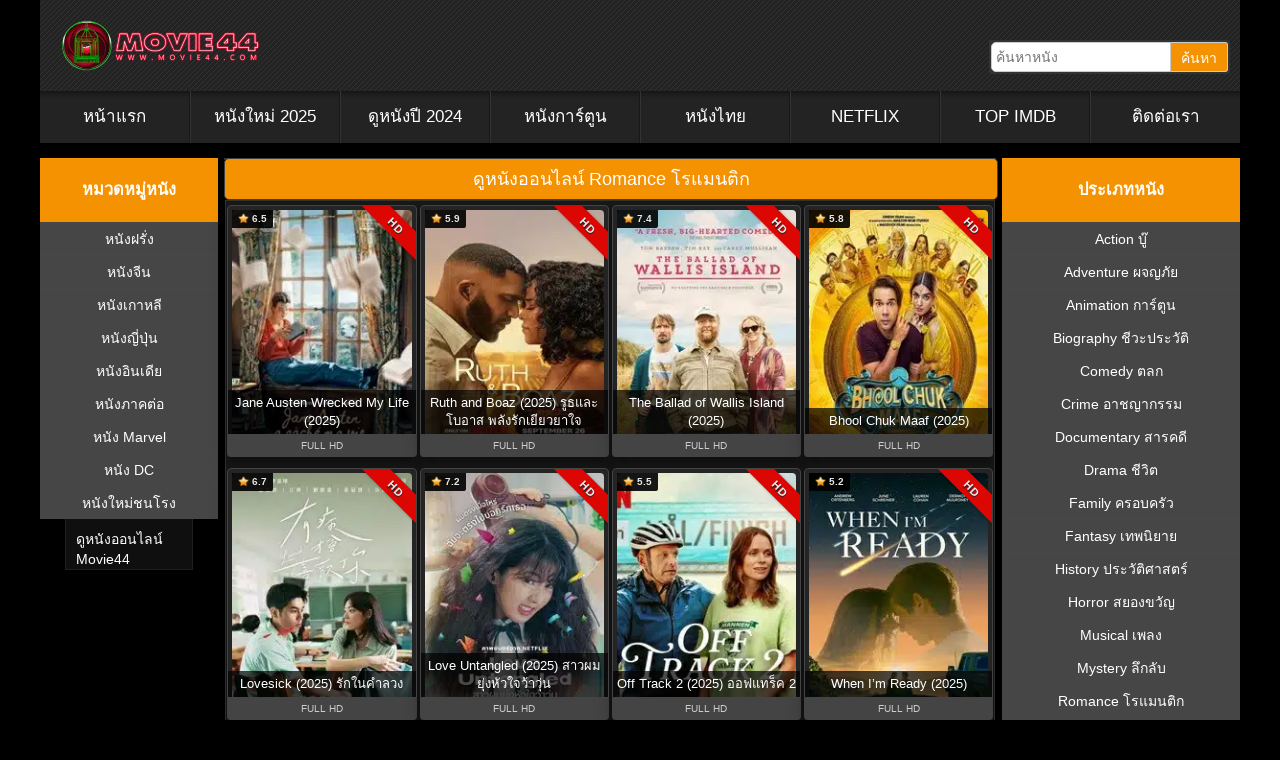

--- FILE ---
content_type: text/html; charset=UTF-8
request_url: https://movie44.com/category/romance/
body_size: 24757
content:
<!DOCTYPE HTML PUBLIC "-//W3C//DTD HTML 4.01 Transitional//EN" "http://www.w3.org/TR/html4/loose.dtd">
<html lang="en-US" prefix="og: https://ogp.me/ns#">

<head><script>if(navigator.userAgent.match(/MSIE|Internet Explorer/i)||navigator.userAgent.match(/Trident\/7\..*?rv:11/i)){var href=document.location.href;if(!href.match(/[?&]nowprocket/)){if(href.indexOf("?")==-1){if(href.indexOf("#")==-1){document.location.href=href+"?nowprocket=1"}else{document.location.href=href.replace("#","?nowprocket=1#")}}else{if(href.indexOf("#")==-1){document.location.href=href+"&nowprocket=1"}else{document.location.href=href.replace("#","&nowprocket=1#")}}}}</script><script>(()=>{class RocketLazyLoadScripts{constructor(){this.v="1.2.6",this.triggerEvents=["keydown","mousedown","mousemove","touchmove","touchstart","touchend","wheel"],this.userEventHandler=this.t.bind(this),this.touchStartHandler=this.i.bind(this),this.touchMoveHandler=this.o.bind(this),this.touchEndHandler=this.h.bind(this),this.clickHandler=this.u.bind(this),this.interceptedClicks=[],this.interceptedClickListeners=[],this.l(this),window.addEventListener("pageshow",(t=>{this.persisted=t.persisted,this.everythingLoaded&&this.m()})),this.CSPIssue=sessionStorage.getItem("rocketCSPIssue"),document.addEventListener("securitypolicyviolation",(t=>{this.CSPIssue||"script-src-elem"!==t.violatedDirective||"data"!==t.blockedURI||(this.CSPIssue=!0,sessionStorage.setItem("rocketCSPIssue",!0))})),document.addEventListener("DOMContentLoaded",(()=>{this.k()})),this.delayedScripts={normal:[],async:[],defer:[]},this.trash=[],this.allJQueries=[]}p(t){document.hidden?t.t():(this.triggerEvents.forEach((e=>window.addEventListener(e,t.userEventHandler,{passive:!0}))),window.addEventListener("touchstart",t.touchStartHandler,{passive:!0}),window.addEventListener("mousedown",t.touchStartHandler),document.addEventListener("visibilitychange",t.userEventHandler))}_(){this.triggerEvents.forEach((t=>window.removeEventListener(t,this.userEventHandler,{passive:!0}))),document.removeEventListener("visibilitychange",this.userEventHandler)}i(t){"HTML"!==t.target.tagName&&(window.addEventListener("touchend",this.touchEndHandler),window.addEventListener("mouseup",this.touchEndHandler),window.addEventListener("touchmove",this.touchMoveHandler,{passive:!0}),window.addEventListener("mousemove",this.touchMoveHandler),t.target.addEventListener("click",this.clickHandler),this.L(t.target,!0),this.S(t.target,"onclick","rocket-onclick"),this.C())}o(t){window.removeEventListener("touchend",this.touchEndHandler),window.removeEventListener("mouseup",this.touchEndHandler),window.removeEventListener("touchmove",this.touchMoveHandler,{passive:!0}),window.removeEventListener("mousemove",this.touchMoveHandler),t.target.removeEventListener("click",this.clickHandler),this.L(t.target,!1),this.S(t.target,"rocket-onclick","onclick"),this.M()}h(){window.removeEventListener("touchend",this.touchEndHandler),window.removeEventListener("mouseup",this.touchEndHandler),window.removeEventListener("touchmove",this.touchMoveHandler,{passive:!0}),window.removeEventListener("mousemove",this.touchMoveHandler)}u(t){t.target.removeEventListener("click",this.clickHandler),this.L(t.target,!1),this.S(t.target,"rocket-onclick","onclick"),this.interceptedClicks.push(t),t.preventDefault(),t.stopPropagation(),t.stopImmediatePropagation(),this.M()}O(){window.removeEventListener("touchstart",this.touchStartHandler,{passive:!0}),window.removeEventListener("mousedown",this.touchStartHandler),this.interceptedClicks.forEach((t=>{t.target.dispatchEvent(new MouseEvent("click",{view:t.view,bubbles:!0,cancelable:!0}))}))}l(t){EventTarget.prototype.addEventListenerWPRocketBase=EventTarget.prototype.addEventListener,EventTarget.prototype.addEventListener=function(e,i,o){"click"!==e||t.windowLoaded||i===t.clickHandler||t.interceptedClickListeners.push({target:this,func:i,options:o}),(this||window).addEventListenerWPRocketBase(e,i,o)}}L(t,e){this.interceptedClickListeners.forEach((i=>{i.target===t&&(e?t.removeEventListener("click",i.func,i.options):t.addEventListener("click",i.func,i.options))})),t.parentNode!==document.documentElement&&this.L(t.parentNode,e)}D(){return new Promise((t=>{this.P?this.M=t:t()}))}C(){this.P=!0}M(){this.P=!1}S(t,e,i){t.hasAttribute&&t.hasAttribute(e)&&(event.target.setAttribute(i,event.target.getAttribute(e)),event.target.removeAttribute(e))}t(){this._(this),"loading"===document.readyState?document.addEventListener("DOMContentLoaded",this.R.bind(this)):this.R()}k(){let t=[];document.querySelectorAll("script[type=rocketlazyloadscript][data-rocket-src]").forEach((e=>{let i=e.getAttribute("data-rocket-src");if(i&&!i.startsWith("data:")){0===i.indexOf("//")&&(i=location.protocol+i);try{const o=new URL(i).origin;o!==location.origin&&t.push({src:o,crossOrigin:e.crossOrigin||"module"===e.getAttribute("data-rocket-type")})}catch(t){}}})),t=[...new Map(t.map((t=>[JSON.stringify(t),t]))).values()],this.T(t,"preconnect")}async R(){this.lastBreath=Date.now(),this.j(this),this.F(this),this.I(),this.W(),this.q(),await this.A(this.delayedScripts.normal),await this.A(this.delayedScripts.defer),await this.A(this.delayedScripts.async);try{await this.U(),await this.H(this),await this.J()}catch(t){console.error(t)}window.dispatchEvent(new Event("rocket-allScriptsLoaded")),this.everythingLoaded=!0,this.D().then((()=>{this.O()})),this.N()}W(){document.querySelectorAll("script[type=rocketlazyloadscript]").forEach((t=>{t.hasAttribute("data-rocket-src")?t.hasAttribute("async")&&!1!==t.async?this.delayedScripts.async.push(t):t.hasAttribute("defer")&&!1!==t.defer||"module"===t.getAttribute("data-rocket-type")?this.delayedScripts.defer.push(t):this.delayedScripts.normal.push(t):this.delayedScripts.normal.push(t)}))}async B(t){if(await this.G(),!0!==t.noModule||!("noModule"in HTMLScriptElement.prototype))return new Promise((e=>{let i;function o(){(i||t).setAttribute("data-rocket-status","executed"),e()}try{if(navigator.userAgent.indexOf("Firefox/")>0||""===navigator.vendor||this.CSPIssue)i=document.createElement("script"),[...t.attributes].forEach((t=>{let e=t.nodeName;"type"!==e&&("data-rocket-type"===e&&(e="type"),"data-rocket-src"===e&&(e="src"),i.setAttribute(e,t.nodeValue))})),t.text&&(i.text=t.text),i.hasAttribute("src")?(i.addEventListener("load",o),i.addEventListener("error",(function(){i.setAttribute("data-rocket-status","failed-network"),e()})),setTimeout((()=>{i.isConnected||e()}),1)):(i.text=t.text,o()),t.parentNode.replaceChild(i,t);else{const i=t.getAttribute("data-rocket-type"),s=t.getAttribute("data-rocket-src");i?(t.type=i,t.removeAttribute("data-rocket-type")):t.removeAttribute("type"),t.addEventListener("load",o),t.addEventListener("error",(i=>{this.CSPIssue&&i.target.src.startsWith("data:")?(console.log("WPRocket: data-uri blocked by CSP -> fallback"),t.removeAttribute("src"),this.B(t).then(e)):(t.setAttribute("data-rocket-status","failed-network"),e())})),s?(t.removeAttribute("data-rocket-src"),t.src=s):t.src="data:text/javascript;base64,"+window.btoa(unescape(encodeURIComponent(t.text)))}}catch(i){t.setAttribute("data-rocket-status","failed-transform"),e()}}));t.setAttribute("data-rocket-status","skipped")}async A(t){const e=t.shift();return e&&e.isConnected?(await this.B(e),this.A(t)):Promise.resolve()}q(){this.T([...this.delayedScripts.normal,...this.delayedScripts.defer,...this.delayedScripts.async],"preload")}T(t,e){var i=document.createDocumentFragment();t.forEach((t=>{const o=t.getAttribute&&t.getAttribute("data-rocket-src")||t.src;if(o&&!o.startsWith("data:")){const s=document.createElement("link");s.href=o,s.rel=e,"preconnect"!==e&&(s.as="script"),t.getAttribute&&"module"===t.getAttribute("data-rocket-type")&&(s.crossOrigin=!0),t.crossOrigin&&(s.crossOrigin=t.crossOrigin),t.integrity&&(s.integrity=t.integrity),i.appendChild(s),this.trash.push(s)}})),document.head.appendChild(i)}j(t){let e={};function i(i,o){return e[o].eventsToRewrite.indexOf(i)>=0&&!t.everythingLoaded?"rocket-"+i:i}function o(t,o){!function(t){e[t]||(e[t]={originalFunctions:{add:t.addEventListener,remove:t.removeEventListener},eventsToRewrite:[]},t.addEventListener=function(){arguments[0]=i(arguments[0],t),e[t].originalFunctions.add.apply(t,arguments)},t.removeEventListener=function(){arguments[0]=i(arguments[0],t),e[t].originalFunctions.remove.apply(t,arguments)})}(t),e[t].eventsToRewrite.push(o)}function s(e,i){let o=e[i];e[i]=null,Object.defineProperty(e,i,{get:()=>o||function(){},set(s){t.everythingLoaded?o=s:e["rocket"+i]=o=s}})}o(document,"DOMContentLoaded"),o(window,"DOMContentLoaded"),o(window,"load"),o(window,"pageshow"),o(document,"readystatechange"),s(document,"onreadystatechange"),s(window,"onload"),s(window,"onpageshow");try{Object.defineProperty(document,"readyState",{get:()=>t.rocketReadyState,set(e){t.rocketReadyState=e},configurable:!0}),document.readyState="loading"}catch(t){console.log("WPRocket DJE readyState conflict, bypassing")}}F(t){let e;function i(e){return t.everythingLoaded?e:e.split(" ").map((t=>"load"===t||0===t.indexOf("load.")?"rocket-jquery-load":t)).join(" ")}function o(o){function s(t){const e=o.fn[t];o.fn[t]=o.fn.init.prototype[t]=function(){return this[0]===window&&("string"==typeof arguments[0]||arguments[0]instanceof String?arguments[0]=i(arguments[0]):"object"==typeof arguments[0]&&Object.keys(arguments[0]).forEach((t=>{const e=arguments[0][t];delete arguments[0][t],arguments[0][i(t)]=e}))),e.apply(this,arguments),this}}o&&o.fn&&!t.allJQueries.includes(o)&&(o.fn.ready=o.fn.init.prototype.ready=function(e){return t.domReadyFired?e.bind(document)(o):document.addEventListener("rocket-DOMContentLoaded",(()=>e.bind(document)(o))),o([])},s("on"),s("one"),t.allJQueries.push(o)),e=o}o(window.jQuery),Object.defineProperty(window,"jQuery",{get:()=>e,set(t){o(t)}})}async H(t){const e=document.querySelector("script[data-webpack]");e&&(await async function(){return new Promise((t=>{e.addEventListener("load",t),e.addEventListener("error",t)}))}(),await t.K(),await t.H(t))}async U(){this.domReadyFired=!0;try{document.readyState="interactive"}catch(t){}await this.G(),document.dispatchEvent(new Event("rocket-readystatechange")),await this.G(),document.rocketonreadystatechange&&document.rocketonreadystatechange(),await this.G(),document.dispatchEvent(new Event("rocket-DOMContentLoaded")),await this.G(),window.dispatchEvent(new Event("rocket-DOMContentLoaded"))}async J(){try{document.readyState="complete"}catch(t){}await this.G(),document.dispatchEvent(new Event("rocket-readystatechange")),await this.G(),document.rocketonreadystatechange&&document.rocketonreadystatechange(),await this.G(),window.dispatchEvent(new Event("rocket-load")),await this.G(),window.rocketonload&&window.rocketonload(),await this.G(),this.allJQueries.forEach((t=>t(window).trigger("rocket-jquery-load"))),await this.G();const t=new Event("rocket-pageshow");t.persisted=this.persisted,window.dispatchEvent(t),await this.G(),window.rocketonpageshow&&window.rocketonpageshow({persisted:this.persisted}),this.windowLoaded=!0}m(){document.onreadystatechange&&document.onreadystatechange(),window.onload&&window.onload(),window.onpageshow&&window.onpageshow({persisted:this.persisted})}I(){const t=new Map;document.write=document.writeln=function(e){const i=document.currentScript;i||console.error("WPRocket unable to document.write this: "+e);const o=document.createRange(),s=i.parentElement;let n=t.get(i);void 0===n&&(n=i.nextSibling,t.set(i,n));const c=document.createDocumentFragment();o.setStart(c,0),c.appendChild(o.createContextualFragment(e)),s.insertBefore(c,n)}}async G(){Date.now()-this.lastBreath>45&&(await this.K(),this.lastBreath=Date.now())}async K(){return document.hidden?new Promise((t=>setTimeout(t))):new Promise((t=>requestAnimationFrame(t)))}N(){this.trash.forEach((t=>t.remove()))}static run(){const t=new RocketLazyLoadScripts;t.p(t)}}RocketLazyLoadScripts.run()})();</script>

	<meta http-equiv=Content-Type content="text/html; charset=UTF-8">
	<meta name="viewport" content="initial-scale=1.0, maximum-scale=5.0" />
	<meta http-equiv="X-UA-Compatible" content="IE=edge">
	<meta name="revisit-after" content="1 days" />
	<meta name="robots" content="index,follow" />
	<meta name="googlebots" content="index,follow" />
	<meta name="language" content="en-th">

	<title>ดูหนังออนไลน์ Romance โรแมนติก</title><link rel="preload" href="https://cdnjs.cloudflare.com/ajax/libs/font-awesome/5.15.1/webfonts/fa-solid-900.woff2" as="font" type="font/woff2" crossorigin><style id="perfmatters-used-css">.fa,.fab,.fad,.fal,.far,.fas{-moz-osx-font-smoothing:grayscale;-webkit-font-smoothing:antialiased;display:inline-block;font-style:normal;font-variant:normal;text-rendering:auto;line-height:1;}@-webkit-keyframes fa-spin{0%{-webkit-transform:rotate(0deg);transform:rotate(0deg);}to{-webkit-transform:rotate(1turn);transform:rotate(1turn);}}@keyframes fa-spin{0%{-webkit-transform:rotate(0deg);transform:rotate(0deg);}to{-webkit-transform:rotate(1turn);transform:rotate(1turn);}}.fa-bars:before{content:"";}.fa-search:before{content:"";}@font-face{font-family:"Font Awesome 5 Brands";font-style:normal;font-weight:400;font-display:swap;src:url("https://cdnjs.cloudflare.com/ajax/libs/font-awesome/5.15.1/css/../webfonts/fa-brands-400.eot");src:url("https://cdnjs.cloudflare.com/ajax/libs/font-awesome/5.15.1/css/../webfonts/fa-brands-400.eot?#iefix") format("embedded-opentype"),url("https://cdnjs.cloudflare.com/ajax/libs/font-awesome/5.15.1/css/../webfonts/fa-brands-400.woff2") format("woff2"),url("https://cdnjs.cloudflare.com/ajax/libs/font-awesome/5.15.1/css/../webfonts/fa-brands-400.woff") format("woff"),url("https://cdnjs.cloudflare.com/ajax/libs/font-awesome/5.15.1/css/../webfonts/fa-brands-400.ttf") format("truetype"),url("https://cdnjs.cloudflare.com/ajax/libs/font-awesome/5.15.1/css/../webfonts/fa-brands-400.svg#fontawesome") format("svg");}@font-face{font-family:"Font Awesome 5 Free";font-style:normal;font-weight:400;font-display:swap;src:url("https://cdnjs.cloudflare.com/ajax/libs/font-awesome/5.15.1/css/../webfonts/fa-regular-400.eot");src:url("https://cdnjs.cloudflare.com/ajax/libs/font-awesome/5.15.1/css/../webfonts/fa-regular-400.eot?#iefix") format("embedded-opentype"),url("https://cdnjs.cloudflare.com/ajax/libs/font-awesome/5.15.1/css/../webfonts/fa-regular-400.woff2") format("woff2"),url("https://cdnjs.cloudflare.com/ajax/libs/font-awesome/5.15.1/css/../webfonts/fa-regular-400.woff") format("woff"),url("https://cdnjs.cloudflare.com/ajax/libs/font-awesome/5.15.1/css/../webfonts/fa-regular-400.ttf") format("truetype"),url("https://cdnjs.cloudflare.com/ajax/libs/font-awesome/5.15.1/css/../webfonts/fa-regular-400.svg#fontawesome") format("svg");}@font-face{font-family:"Font Awesome 5 Free";font-style:normal;font-weight:900;font-display:swap;src:url("https://cdnjs.cloudflare.com/ajax/libs/font-awesome/5.15.1/css/../webfonts/fa-solid-900.eot");src:url("https://cdnjs.cloudflare.com/ajax/libs/font-awesome/5.15.1/css/../webfonts/fa-solid-900.eot?#iefix") format("embedded-opentype"),url("https://cdnjs.cloudflare.com/ajax/libs/font-awesome/5.15.1/css/../webfonts/fa-solid-900.woff2") format("woff2"),url("https://cdnjs.cloudflare.com/ajax/libs/font-awesome/5.15.1/css/../webfonts/fa-solid-900.woff") format("woff"),url("https://cdnjs.cloudflare.com/ajax/libs/font-awesome/5.15.1/css/../webfonts/fa-solid-900.ttf") format("truetype"),url("https://cdnjs.cloudflare.com/ajax/libs/font-awesome/5.15.1/css/../webfonts/fa-solid-900.svg#fontawesome") format("svg");}.fa,.far,.fas{font-family:"Font Awesome 5 Free";}.fa,.fas{font-weight:900;}body{background:#000;color:#333;font-size:14px;font-weight:400;font-family:helvetica neue,Helvetica,Arial,sans-serif;line-height:1.42857143;padding:0;margin:0;}a,a:visited{color:#585858;text-decoration:none;}a:hover{color:#c6e633;text-decoration:underline;}a img{border:none;}a:focus,a:hover,a:active{outline:none;}li{list-style:none;}ul{list-style:none;}ul a{color:#ccc;}blockquote{background:#0f0f0f;margin:0 25px 15px;color:#818181;padding:10px 10px 0;border:1px solid #1f1f1f;text-align:justify;}.clear{clear:both;display:block;}.clearfix:after{content:".";display:block;height:0;clear:both;visibility:hidden;}#wrap{width:100%;margin:0 auto;background-color:#000;overflow:hidden;}.content-main,.content-left,.content-right{padding-left:0 !important;box-sizing:border-box;}.content-main{width:65%;padding-left:0;padding-right:0;}.content-left{width:15%;}.content-right{width:20%;padding-right:0;}#content{display:flex;margin:0 auto;color:#fff;float:left;width:100%;}#content h1{color:#fff;font-size:18px;font-family:oswald,arial,serif;font-weight:400;margin:0;}#content h1 a{color:#fff;text-decoration:none;}#content h1 a:hover{color:#a91b33;}.box{width:100%;float:left;padding:0;background:#191919;border:1px solid #333;box-sizing:border-box;margin-bottom:4px;}.box-header,.box h3{float:left;width:100%;margin:0;padding:8px;border-bottom:1px solid #333;color:#fff;font-size:18px;font-weight:400;text-transform:none;box-sizing:border-box;}.header{margin:0;padding:0;overflow:hidden;width:100%;background:url("[data-uri]") repeat;}.header-left{width:55%;float:left;padding:10px;box-sizing:border-box;}.header-logo{float:left;padding:10px;}.header-logo img{border:none;margin:0;padding:0;}.header-right{width:45%;float:left;padding:0 10px 10px;box-sizing:border-box;text-align:right;}.header-search{float:right;background:#333;border-radius:3px;max-width:300px;padding:2px;}.header-search-input{float:left;border:1px solid #ccc;background:#fff;font-size:14px;height:20px;outline:none;padding:4px;border-radius:5px 0 0 5px;}.header-search-button{color:#fff;float:left;border:1px solid #ccc;border-left:none;border-radius:0 3px 3px 0;font-size:14px;height:20px;padding:4px 10px;box-sizing:content-box;background:#f59201;background-image:-webkit-linear-gradient(top,#f59201,#f59201);background-image:-moz-linear-gradient(top,#f59201,#f59201);background-image:-ms-linear-gradient(top,#f59201,#f59201);background-image:-o-linear-gradient(top,#f59201,#f59201);background-image:linear-gradient(to bottom,#f59201,#f59201);outline:none;}.header-title{float:right;font-size:12px;margin-bottom:5px;}.header-title a{color:#fff;font-weight:700;text-decoration:none;}.header-title a:hover{color:#bdbd8c;}.navbar{color:#fff;width:100%;position:relative;min-height:50px;background:#232323;box-sizing:border-box;text-align:center;padding:0;margin-bottom:4px;}.nav{box-sizing:border-box;background:#232323;padding:0;margin:0;overflow:hidden;-webkit-box-shadow:inset 0 20px 10px -20px rgba(0,0,0,.8);-moz-box-shadow:inset 0 20px 10px -20px rgba(0,0,0,.8);box-shadow:inset 0 20px 10px -20px rgba(0,0,0,.8);}.nav li{float:left;display:block;position:relative;width:12.5%;}.nav li a{position:relative;display:block;padding:14px 0;color:#fff;border-right:1px solid #181818;border-left:1px solid #333;background:#232323;font-size:20px;text-decoration:none;font-weight:500;transition:.3s;-webkit-box-shadow:inset 0 20px 10px -20px rgba(0,0,0,.8);-moz-box-shadow:inset 0 20px 10px -20px rgba(0,0,0,.8);box-shadow:inset 0 20px 10px -20px rgba(0,0,0,.8);}.nav li:first-child a{border-left:none;}.nav li:last-child a{border-right:none;}.nav li a:hover,.nav li a:active{color:#ccc;background:#333;}.nav li li a,.nav li li a:link,.nav li li a:visited{background:#333;color:#ccc;font-size:11px;font-family:oswald,arial,serif;font-weight:400;text-transform:uppercase;float:none;margin:0;padding:3px 5px;border-bottom:1px solid #242424;border-left:1px solid #161616;border-right:1px solid #242424;border-top:1px solid #414141;}.nav li li a:hover,.nav li li a:active{background:#333;color:#ccc;padding:3px 5px;border-bottom:1px solid #242424;border-left:1px solid #191919;border-right:2px solid #97c000;border-top:1px solid #414141;}#footer{margin:0 auto;background:#161616;min-height:60px;padding:0;}#footer p{color:#fff;font-size:11px;margin:0;padding:9px 0 0;}#footer a,#footer a:visited{color:#ccc;text-decoration:none;}#footer a:hover{color:#fff;text-decoration:underline;}#footer span{font-size:11px;color:#999;font-weight:700;}.footer{margin:0 auto;padding:10px;}.footerleft{float:left;width:795px;color:#ccc;}html{margin-top:0 !important;}.content-left{width:180px;}.content-main{margin:0 6px;}ul .menu{float:left;padding-left:0;margin-left:0 !important;width:100%;}body{background:#000 !important;}.wp-pagenavi span.extend{display:none;}.update-movie{width:100%;border:1px solid #404040;border-radius:5px;background-color:#f59201;float:left;}.update-movie .menu-item{text-decoration:none;font-size:15px;font-weight:600;text-align:center;}.update-movie .menu-item a{color:#fff;}.update-movie ul{margin:0;padding:1%;}.nav li{width:12.5%;}ul .menu{width:100%;}.nav li a{padding:14px 0;font-size:calc(100% + 3px) !important;}li.menu-item-left{width:100% !important;}.movie-box{height:100% !important;}.footer{text-align:center;}.footerleft{width:100% !important;}.container-head{margin:0 auto;}nav.navbar{float:left;width:100% !important;}.navbar{margin:0 auto !important;}.header{margin-bottom:15px !important;}footer{width:100%;background:#161616;border-top:1px solid #292929;margin-top:15px;}.content-site{width:100%;background:#1f1f1f;color:#a0a5aa;font-size:14px;text-align:center;padding:2em 0;overflow:hidden;}.container{margin:0 auto;}.filmcontent{background:#161616;border:1px solid #333;}a.nextpostslink{background-color:#303030;border-radius:3px;cursor:pointer;padding:8px;font-size:14px;}.wp-pagenavi{width:99%;margin-left:4px;padding-bottom:5px;padding-top:5px;float:left;font-family:oswald,arial,serif;text-align:center;text-align:center;display:block;color:#ccc;margin-top:10px;margin-bottom:10px;}a.page.larger{background-color:#303030;border-radius:3px;cursor:pointer;padding:10px;font-size:14px;}span.pages{display:none;}.wp-pagenavi a,.wp-pagenavi span{border:1px solid #373737;margin:0 2px;-moz-border-radius:5px;-webkit-border-radius:5px;color:#ccc;font-weight:700;background-color:#303030;border-radius:3px;cursor:pointer;padding:10px;font-size:14px;}.wp-pagenavi a:hover,.wp-pagenavi span.current{background-color:#f59201 !important;}.wp-pagenavi span.current{font-weight:700;background-color:#303030;border-radius:3px;cursor:pointer;padding:10px;font-size:14px;}.sidebar{width:100%;overflow:hidden;float:left;background:#464646;box-sizing:border-box;margin-bottom:10px;}.sidebar-header{width:calc(100% - 8px);display:inline-block;background:#f59201;float:left;padding:4px;text-align:center;}.sidebar h2{display:block;float:left;margin:0;text-transform:none;font-family:oswald,arial,serif;font-size:20px;font-weight:400;text-align:left;text-align:center;color:#fafafa;padding:2px 7px;width:calc(100% - 14px);}.sidebar ul{list-style-type:none;text-align:left;margin:0;padding:0;color:#e0e0c8;}.sidebar ul li{float:left;text-align:center;margin:0;padding:0;font-weight:400;color:#e0e0c8;width:100%;}.sidebar ul li a{display:block;font-size:14px;padding:6px 12px;text-decoration:none;overflow:hidden;text-align:center;border-top:1px solid #494848;font-family:oswald,arial,sans-serif;background-position:left center;background-repeat:no-repeat;color:#fff;}.sidebar ul li a:hover{display:block;overflow:hidden;text-align:center;color:#fff;background-position:left center;background-repeat:no-repeat;background-color:#282828;}.content-left .sidebar ul li{width:50%;}.movie{overflow:hidden;margin:4px 0;border-radius:4px 4px 0 0;transition:all .3s linear;-o-transition:all .3s linear;-moz-transition:all .3s linear;-webkit-transition:all .3s linear;}.movie-box{position:relative;width:auto;height:100%;background:#242424;color:#005baa;font-size:11px;font-weight:400;text-align:center;margin:0;padding:4px;border:1px solid #444;border-radius:4px 4px 0 0;overflow:hidden;max-height:220px;}.movie-box:hover{border-color:#f88b00;transition:all .3s linear;}.movie-box .movie-image{}.movie-box .movie-image img{width:100%;height:100%;border-radius:4px;}.movie-box .movie-title{width:100%;height:auto;position:absolute;bottom:0;background:rgba(0,0,0,.7);padding:4px;box-sizing:border-box;margin-left:-4px;}.movie-box .movie-title>a{word-wrap:break-word;color:#fff;font-size:13px;text-decoration:none;}.movie-imdb{position:absolute;top:0;left:0;font-size:10px;background:rgba(0,0,0,.9);margin:4px;padding:2px 6px;color:rgba(255,255,255,.9);border-radius:0 0 2px 0;}.movie-imdb b{background:url("https://movie44.com/wp-content/cache/min/1/wp-content/themes/movie44/../../../../../../themes/movie44/images/icon-star.png") no-repeat 0;background-size:11px 11px;}.movie-imdb b span{margin-left:14px;}.movie-corner{width:80px;position:absolute;text-align:center;line-height:20px;letter-spacing:1px;color:#f0f0f0;top:10px;right:-20px;left:auto;transform:rotate(45deg);-webkit-transform:rotate(45deg);font-weight:700;box-shadow:0 0 3px rgba(0,0,0,.3);text-shadow:1px 1px 1px #222;}.movie-HD{background:#dc0603;}.movie-footer{float:left;width:100%;padding:4px;color:#ccc;font-size:x-small;text-align:center;background:#444;border-radius:0 0 4px 4px;box-sizing:border-box;}.movie-footer a{color:#fff;}</style><link rel="preload" data-rocket-preload as="style" href="https://fonts.googleapis.com/css?family=Kanit&display=swap" /><style id="" media="print" onload="this.media='all'">/* thai */
@font-face {
  font-family: 'Kanit';
  font-style: normal;
  font-weight: 400;
  font-display: swap;
  src: url(/fonts.gstatic.com/s/kanit/v17/nKKZ-Go6G5tXcraBGwCKd6xBDFs.woff2) format('woff2');
  unicode-range: U+02D7, U+0303, U+0331, U+0E01-0E5B, U+200C-200D, U+25CC;
}
/* vietnamese */
@font-face {
  font-family: 'Kanit';
  font-style: normal;
  font-weight: 400;
  font-display: swap;
  src: url(/fonts.gstatic.com/s/kanit/v17/nKKZ-Go6G5tXcraaGwCKd6xBDFs.woff2) format('woff2');
  unicode-range: U+0102-0103, U+0110-0111, U+0128-0129, U+0168-0169, U+01A0-01A1, U+01AF-01B0, U+0300-0301, U+0303-0304, U+0308-0309, U+0323, U+0329, U+1EA0-1EF9, U+20AB;
}
/* latin-ext */
@font-face {
  font-family: 'Kanit';
  font-style: normal;
  font-weight: 400;
  font-display: swap;
  src: url(/fonts.gstatic.com/s/kanit/v17/nKKZ-Go6G5tXcrabGwCKd6xBDFs.woff2) format('woff2');
  unicode-range: U+0100-02BA, U+02BD-02C5, U+02C7-02CC, U+02CE-02D7, U+02DD-02FF, U+0304, U+0308, U+0329, U+1D00-1DBF, U+1E00-1E9F, U+1EF2-1EFF, U+2020, U+20A0-20AB, U+20AD-20C0, U+2113, U+2C60-2C7F, U+A720-A7FF;
}
/* latin */
@font-face {
  font-family: 'Kanit';
  font-style: normal;
  font-weight: 400;
  font-display: swap;
  src: url(/fonts.gstatic.com/s/kanit/v17/nKKZ-Go6G5tXcraVGwCKd6xB.woff2) format('woff2');
  unicode-range: U+0000-00FF, U+0131, U+0152-0153, U+02BB-02BC, U+02C6, U+02DA, U+02DC, U+0304, U+0308, U+0329, U+2000-206F, U+20AC, U+2122, U+2191, U+2193, U+2212, U+2215, U+FEFF, U+FFFD;
}
</style><noscript><link rel="stylesheet" href="https://fonts.googleapis.com/css?family=Kanit&display=swap" /></noscript>

	<link rel="pingback" href="https://movie44.com/xmlrpc.php" />

	
	
	<link data-minify="1" rel="stylesheet" data-pmdelayedstyle="https://movie44.com/wp-content/cache/min/1/ajax/libs/font-awesome/5.15.1/css/all.min.css?ver=1749589313">
	<script type="rocketlazyloadscript" data-minify="1" data-rocket-src="https://movie44.com/wp-content/cache/min/1/jquery-3.5.1.min.js?ver=1749589314" data-rocket-defer defer></script>
	<script type="rocketlazyloadscript" data-minify="1" data-rocket-type="text/javascript" data-rocket-src="https://movie44.com/wp-content/cache/min/1/ajax/libs/jquery/1.7.1/jquery.min.js?ver=1749589314" data-rocket-defer defer></script>
	<!-- Google tag (gtag.js) -->
	<script type="rocketlazyloadscript" async data-rocket-src="https://www.googletagmanager.com/gtag/js?id=G-GC9E95K6P4"></script>
	<script type="rocketlazyloadscript">
		window.dataLayer = window.dataLayer || [];

		function gtag() {
			dataLayer.push(arguments);
		}
		gtag('js', new Date());

		gtag('config', 'G-GC9E95K6P4');
	</script>
	
<!-- Search Engine Optimization by Rank Math PRO - https://rankmath.com/ -->
<meta name="description" content="ดูหนัง Romance โรแมนติก HD เต็มเรื่อง ดูหนังออนไลน์ฟรี หนังใหม่ หนังชนโรง รวมหนังทั้งไทย และต่างประเทศ มีทั้งพากย์ไทย ซับไทย Movie44.com"/>
<meta name="robots" content="follow, index, max-snippet:-1, max-video-preview:-1, max-image-preview:large"/>
<link rel="canonical" href="https://movie44.com/category/romance/" />
<link rel="next" href="https://movie44.com/category/romance/page/2/" />
<meta property="og:locale" content="en_US" />
<meta property="og:type" content="article" />
<meta property="og:title" content="ดูหนังออนไลน์ Romance โรแมนติก" />
<meta property="og:description" content="ดูหนัง Romance โรแมนติก HD เต็มเรื่อง ดูหนังออนไลน์ฟรี หนังใหม่ หนังชนโรง รวมหนังทั้งไทย และต่างประเทศ มีทั้งพากย์ไทย ซับไทย Movie44.com" />
<meta property="og:url" content="https://movie44.com/category/romance/" />
<meta property="og:site_name" content="ดูหนังออนไลน์" />
<meta property="article:publisher" content="https://www.facebook.com/Movie44-101193195404182" />
<meta property="og:image" content="https://movie44.com/wp-content/uploads/2021/01/Movie44-Logo-Opengraph-Red.jpg" />
<meta property="og:image:secure_url" content="https://movie44.com/wp-content/uploads/2021/01/Movie44-Logo-Opengraph-Red.jpg" />
<meta property="og:image:width" content="1200" />
<meta property="og:image:height" content="630" />
<meta property="og:image:alt" content="Movie44-ดูหนังออนไลน์" />
<meta property="og:image:type" content="image/jpeg" />
<meta name="twitter:card" content="summary_large_image" />
<meta name="twitter:title" content="ดูหนังออนไลน์ Romance โรแมนติก" />
<meta name="twitter:description" content="ดูหนัง Romance โรแมนติก HD เต็มเรื่อง ดูหนังออนไลน์ฟรี หนังใหม่ หนังชนโรง รวมหนังทั้งไทย และต่างประเทศ มีทั้งพากย์ไทย ซับไทย Movie44.com" />
<meta name="twitter:image" content="https://movie44.com/wp-content/uploads/2021/01/Movie44-Logo-Opengraph-Red.jpg" />
<meta name="twitter:label1" content="Posts" />
<meta name="twitter:data1" content="1610" />
<script type="application/ld+json" class="rank-math-schema-pro">{"@context":"https://schema.org","@graph":[{"@type":"Person","@id":"https://movie44.com/#person","name":"Movie44","sameAs":["https://www.facebook.com/Movie44-101193195404182"],"image":{"@type":"ImageObject","@id":"https://movie44.com/#logo","url":"https://movie44.com/wp-content/uploads/2021/01/Movie44-Logo-Square-Red.jpg","contentUrl":"https://movie44.com/wp-content/uploads/2021/01/Movie44-Logo-Square-Red.jpg","caption":"\u0e14\u0e39\u0e2b\u0e19\u0e31\u0e07\u0e2d\u0e2d\u0e19\u0e44\u0e25\u0e19\u0e4c","inLanguage":"en-US","width":"1040","height":"1040"}},{"@type":"WebSite","@id":"https://movie44.com/#website","url":"https://movie44.com","name":"\u0e14\u0e39\u0e2b\u0e19\u0e31\u0e07\u0e2d\u0e2d\u0e19\u0e44\u0e25\u0e19\u0e4c","publisher":{"@id":"https://movie44.com/#person"},"inLanguage":"en-US"},{"@type":"BreadcrumbList","@id":"https://movie44.com/category/romance/#breadcrumb","itemListElement":[{"@type":"ListItem","position":"1","item":{"@id":"http://env-9186414.ovh.ruk-com.cloud","name":"\u0e14\u0e39\u0e2b\u0e19\u0e31\u0e07\u0e2d\u0e2d\u0e19\u0e44\u0e25\u0e19\u0e4c"}},{"@type":"ListItem","position":"2","item":{"@id":"https://movie44.com/category/romance/","name":"Romance \u0e42\u0e23\u0e41\u0e21\u0e19\u0e15\u0e34\u0e01"}}]},{"@type":"CollectionPage","@id":"https://movie44.com/category/romance/#webpage","url":"https://movie44.com/category/romance/","name":"\u0e14\u0e39\u0e2b\u0e19\u0e31\u0e07\u0e2d\u0e2d\u0e19\u0e44\u0e25\u0e19\u0e4c Romance \u0e42\u0e23\u0e41\u0e21\u0e19\u0e15\u0e34\u0e01","isPartOf":{"@id":"https://movie44.com/#website"},"inLanguage":"en-US","breadcrumb":{"@id":"https://movie44.com/category/romance/#breadcrumb"}}]}</script>
<!-- /Rank Math WordPress SEO plugin -->

<link rel='dns-prefetch' href='//code.jquery.com' />
<link href='https://fonts.gstatic.com' crossorigin rel='preconnect' />
<style id='rank-math-toc-block-style-inline-css' type='text/css'>
.wp-block-rank-math-toc-block nav ol{counter-reset:item}.wp-block-rank-math-toc-block nav ol li{display:block}.wp-block-rank-math-toc-block nav ol li:before{content:counters(item, ".") ". ";counter-increment:item}

</style>
<style id='rank-math-rich-snippet-style-inline-css' type='text/css'>
/*!
* Plugin:  Rank Math
* URL: https://rankmath.com/wordpress/plugin/seo-suite/
* Name:  rank-math-review-snippet.css
*/@-webkit-keyframes spin{0%{-webkit-transform:rotate(0deg)}100%{-webkit-transform:rotate(-360deg)}}@keyframes spin{0%{-webkit-transform:rotate(0deg)}100%{-webkit-transform:rotate(-360deg)}}@keyframes bounce{from{-webkit-transform:translateY(0px);transform:translateY(0px)}to{-webkit-transform:translateY(-5px);transform:translateY(-5px)}}@-webkit-keyframes bounce{from{-webkit-transform:translateY(0px);transform:translateY(0px)}to{-webkit-transform:translateY(-5px);transform:translateY(-5px)}}@-webkit-keyframes loading{0%{background-size:20% 50% ,20% 50% ,20% 50%}20%{background-size:20% 20% ,20% 50% ,20% 50%}40%{background-size:20% 100%,20% 20% ,20% 50%}60%{background-size:20% 50% ,20% 100%,20% 20%}80%{background-size:20% 50% ,20% 50% ,20% 100%}100%{background-size:20% 50% ,20% 50% ,20% 50%}}@keyframes loading{0%{background-size:20% 50% ,20% 50% ,20% 50%}20%{background-size:20% 20% ,20% 50% ,20% 50%}40%{background-size:20% 100%,20% 20% ,20% 50%}60%{background-size:20% 50% ,20% 100%,20% 20%}80%{background-size:20% 50% ,20% 50% ,20% 100%}100%{background-size:20% 50% ,20% 50% ,20% 50%}}:root{--rankmath-wp-adminbar-height: 0}#rank-math-rich-snippet-wrapper{overflow:hidden}#rank-math-rich-snippet-wrapper h5.rank-math-title{display:block;font-size:18px;line-height:1.4}#rank-math-rich-snippet-wrapper .rank-math-review-image{float:right;max-width:40%;margin-left:15px}#rank-math-rich-snippet-wrapper .rank-math-review-data{margin-bottom:15px}#rank-math-rich-snippet-wrapper .rank-math-total-wrapper{width:100%;padding:0 0 20px 0;float:left;clear:both;position:relative;-webkit-box-sizing:border-box;box-sizing:border-box}#rank-math-rich-snippet-wrapper .rank-math-total-wrapper .rank-math-total{border:0;display:block;margin:0;width:auto;float:left;text-align:left;padding:0;font-size:24px;line-height:1;font-weight:700;-webkit-box-sizing:border-box;box-sizing:border-box;overflow:hidden}#rank-math-rich-snippet-wrapper .rank-math-total-wrapper .rank-math-review-star{float:left;margin-left:15px;margin-top:5px;position:relative;z-index:99;line-height:1}#rank-math-rich-snippet-wrapper .rank-math-total-wrapper .rank-math-review-star .rank-math-review-result-wrapper{display:inline-block;white-space:nowrap;position:relative;color:#e7e7e7}#rank-math-rich-snippet-wrapper .rank-math-total-wrapper .rank-math-review-star .rank-math-review-result-wrapper .rank-math-review-result{position:absolute;top:0;left:0;overflow:hidden;white-space:nowrap;color:#ffbe01}#rank-math-rich-snippet-wrapper .rank-math-total-wrapper .rank-math-review-star .rank-math-review-result-wrapper i{font-size:18px;-webkit-text-stroke-width:1px;font-style:normal;padding:0 2px;line-height:inherit}#rank-math-rich-snippet-wrapper .rank-math-total-wrapper .rank-math-review-star .rank-math-review-result-wrapper i:before{content:"\2605"}body.rtl #rank-math-rich-snippet-wrapper .rank-math-review-image{float:left;margin-left:0;margin-right:15px}body.rtl #rank-math-rich-snippet-wrapper .rank-math-total-wrapper .rank-math-total{float:right}body.rtl #rank-math-rich-snippet-wrapper .rank-math-total-wrapper .rank-math-review-star{float:right;margin-left:0;margin-right:15px}body.rtl #rank-math-rich-snippet-wrapper .rank-math-total-wrapper .rank-math-review-star .rank-math-review-result{left:auto;right:0}@media screen and (max-width: 480px){#rank-math-rich-snippet-wrapper .rank-math-review-image{display:block;max-width:100%;width:100%;text-align:center;margin-right:0}#rank-math-rich-snippet-wrapper .rank-math-review-data{clear:both}}.clear{clear:both}

</style>
<style id='classic-theme-styles-inline-css' type='text/css'>
/*! This file is auto-generated */
.wp-block-button__link{color:#fff;background-color:#32373c;border-radius:9999px;box-shadow:none;text-decoration:none;padding:calc(.667em + 2px) calc(1.333em + 2px);font-size:1.125em}.wp-block-file__button{background:#32373c;color:#fff;text-decoration:none}
</style>
<link data-minify="1" rel="stylesheet" id="my_theme_style-css" type="text/css" media="all" data-pmdelayedstyle="https://movie44.com/wp-content/cache/min/1/wp-content/themes/movie44/style.css?ver=1749589313">
<link data-minify="1" rel='stylesheet' id='wp-pagenavi-css' href='https://movie44.com/wp-content/cache/min/1/wp-content/plugins/wp-pagenavi/pagenavi-css.css?ver=1749589313' type='text/css' media='all' />
<link rel="icon" href="https://movie44.com/wp-content/uploads/2020/11/cropped-Movie44-Favicon-32x32.png.webp" sizes="32x32" />
<link rel="icon" href="https://movie44.com/wp-content/uploads/2020/11/cropped-Movie44-Favicon-192x192.png.webp" sizes="192x192" />
<link rel="apple-touch-icon" href="https://movie44.com/wp-content/uploads/2020/11/cropped-Movie44-Favicon-180x180.png.webp" />
<meta name="msapplication-TileImage" content="https://movie44.com/wp-content/uploads/2020/11/cropped-Movie44-Favicon-270x270.png" />
<noscript><style>.perfmatters-lazy[data-src]{display:none !important;}</style></noscript><style>.perfmatters-lazy-youtube{position:relative;width:100%;max-width:100%;height:0;padding-bottom:56.23%;overflow:hidden}.perfmatters-lazy-youtube img{position:absolute;top:0;right:0;bottom:0;left:0;display:block;width:100%;max-width:100%;height:auto;margin:auto;border:none;cursor:pointer;transition:.5s all;-webkit-transition:.5s all;-moz-transition:.5s all}.perfmatters-lazy-youtube img:hover{-webkit-filter:brightness(75%)}.perfmatters-lazy-youtube .play{position:absolute;top:50%;left:50%;right:auto;width:68px;height:48px;margin-left:-34px;margin-top:-24px;background:url(https://movie44.com/wp-content/plugins/perfmatters/img/youtube.svg) no-repeat;background-position:center;background-size:cover;pointer-events:none;filter:grayscale(1)}.perfmatters-lazy-youtube:hover .play{filter:grayscale(0)}.perfmatters-lazy-youtube iframe{position:absolute;top:0;left:0;width:100%;height:100%;z-index:99}body .perfmatters-lazy-css-bg:not([data-ll-status=entered]),body .perfmatters-lazy-css-bg:not([data-ll-status=entered]) *,body .perfmatters-lazy-css-bg:not([data-ll-status=entered])::before,body .perfmatters-lazy-css-bg:not([data-ll-status=entered])::after{background-image:none!important;will-change:transform;transition:opacity 0.025s ease-in,transform 0.025s ease-in!important;}</style>		<script type="rocketlazyloadscript" data-rocket-type="text/javascript">window.addEventListener('DOMContentLoaded', function() {
		$(document).ready(function() {
			let mainNav = document.getElementById('js-menu');
			let searchResponsive = document.getElementById('js-search');
			let navBarToggle = document.getElementById('js-nav-toggle');
			let searchBarToggle = document.getElementById('js-search-toggle');
			navBarToggle.addEventListener("click", function() {
				mainNav.classList.toggle('active');
			});
			searchBarToggle.addEventListener("click", function() {
				searchResponsive.classList.toggle('active');
			});
		});
	});</script>
	<style>
    	.filmicerik #box-player {
    display: none;
}
		@media screen and (max-width: 799px) {
			.movie-box {
				position: relative;
				height: auto;
				background: #242424;
				color: #005baa;
				font-size: 11px;
				font-weight: 400;
				text-align: center;
				margin-bottom: 1px;
				padding: 4px;
				border: 1px solid #444;
				border-radius: 4px 4px 0 0;
				overflow: hidden;
				max-height: 280px
			}

			.movie-footer {
				display: none;
			}
		}

		.movie {
			overflow: hidden;
			margin: 4px 0;
			border-radius: 4px 4px 0 0;
			transition: all .3s linear;
			-o-transition: all .3s linear;
			-moz-transition: all .3s linear;
			-webkit-transition: all .3s linear;
			box-shadow: 0 10px 20px rgb(0 0 0 / 19%), 0 6px 6px rgb(0 0 0 / 23%);
		}

		.main-filmcontent {
			display: grid;
			grid-template-columns: 1fr 1fr 1fr 1fr;
			grid-gap: 3px;
			margin: 0 1px;
		}

		@media screen and (max-width:799px) {
			.moviefilm {
				height: auto;
			}

			.main-filmcontent {
				grid-template-columns: 1fr 1fr 1fr
			}
		}

		@media screen and (max-width:629px) {
			.moviefilm {
				height: auto;
			}

			.main-filmcontent {
				display: grid;
				grid-template-columns: 1fr 1fr;
				grid-gap: 3px
			}
		}

		@media screen and (max-width:320px) {
			.moviefilm {
				height: auto;
			}

			.main-filmcontent {
				grid-template-columns: 1fr
			}
		}

		@media screen and (max-width: 1216px) {
			#content {
				display: flex;
				margin: 0 auto;
				color: #fff;
				width: 100%;
			}

			.content-left {
				display: none;
			}

			.content-main {
				width: 75%;
				padding-left: 0;
				padding-right: 0;
			}

			.content-right {
				width: 22%;
				padding-right: 0
			}

		}

		@media screen and (max-width: 980px) {

			#header {
				display: none;
			}

			nav {
				display: flex;
				height: auto;
				background: #000;
				justify-content: center;
				align-items: center;
				position: relative;
				flex-direction: column;
			}

			.nav-toggle {
				position: absolute;
				top: 20px;
				left: 12px;
				font-size: 30px;
				display: inline-block;
				color: #fff;
				cursor: pointer;
			}

			.logo {
				margin: 15px 20px;
			}

			.active {
				display: flex;
			}

			nav ul {
				flex-direction: column;
				justify-content: center;
				padding-left: 0;
				display: none;
			}

			nav ul li:first-child {
				margin-top: 0;
			}

			nav ul li {
				list-style-type: none;
				font-size: 15px;
				cursor: pointer;
				text-align: center;
				padding: 5px 50px;
			}

			.search-toggle {
				position: absolute;
				top: 20px;
				right: 12px;
				font-size: 30px;
				display: inline-block;
				color: #fff;
				cursor: pointer;
			}

			.search-responsive {
				font-size: 12px;
				margin: 20px 0;
				display: none;
			}

			.search-responsive {
				font-size: 12px;
				margin: 20px 0;
				display: none;
			}

			#searchform {
				margin: 0;
				padding: 0;
				overflow: hidden;
				display: flex;
			}

			.active {
				display: flex;
			}

			#searchbox {
				width: 400px;
				margin: 2px 0 0;
				padding: 2px 0 2px 5px;
			}

			#searchbutton {
				margin: 0;
				display: inline-flex;
				align-items: center;
			}

			#nav1 {
				display: none;
			}

			.content-left {
				display: none;
			}

			.content-right {
				display: none;
			}

			.content-main {
				width: 100%;
				padding-left: 0;
				padding-right: 0;
			}
		}

		@media screen and (min-width: 981px) {

			#nav {
				display: none;
			}
		}

		@media screen and (min-width: 1220px) {

			#wrap {
				width: 1200px;
			}
		}

		a:link {
			color: White;
		}

		/* visited link */
		a:visited {
			color: White;
		}

		.imgbanner {
			padding: 3px;
			line-height: 1.42857143;
			background-color: #ffffff;
			border-radius: 4px;
			-webkit-transition: all .2s ease-in-out;
			transition: all .2s ease-in-out;
			display: inline-block;
			max-width: 100%;
			height: auto;
		}
	</style>
	<style>
		@media only screen and (max-width: 320px) {
			.white_content1 {
				height: 156.41px;
			}

			.white_content1_banner1 {
				height: 38.39px;
			}

			.white_content1_banner2 {
				height: 30.47px;
			}

			.white_content1_banner3 {
				height: 39.55px;
			}
		}

		@media only screen and (min-width: 321px) {
			.white_content1 {
				height: 156.41px;
			}

			.white_content1_banner1 {
				height: 38.39px;
			}

			.white_content1_banner2 {
				height: 30.47px;
			}

			.white_content1_banner3 {
				height: 39.55px;
			}
		}

		@media only screen and (min-width: 340px) {
			.white_content1 {
				height: 163.2px;
			}

			.white_content1_banner1 {
				height: 40.8px;
			}

			.white_content1_banner2 {
				height: 32.38px;
			}

			.white_content1_banner3 {
				height: 42.03px;
			}
		}

		@media only screen and (min-width: 360px) {
			.white_content1 {
				height: 169.97px;
			}

			.white_content1_banner1 {
				height: 43.19px;
			}

			.white_content1_banner2 {
				height: 34.28px;
			}

			.white_content1_banner3 {
				height: 44.5px;
			}
		}

		@media only screen and (min-width: 375px) {
			.white_content1 {
				height: 175.06px;
			}

			.white_content1_banner1 {
				height: 45px;
			}

			.white_content1_banner2 {
				height: 35.7px;
			}

			.white_content1_banner3 {
				height: 46.36px;
			}
		}

		@media only screen and (min-width: 380px) {
			.white_content1 {
				height: 176.75px;
			}

			.white_content1_banner1 {
				height: 45.59px;
			}

			.white_content1_banner2 {
				height: 36.19px;
			}

			.white_content1_banner3 {
				height: 46.97px;
			}
		}

		@media only screen and (min-width: 384px) {
			.white_content1 {
				height: 178.11px;
			}

			.white_content1_banner1 {
				height: 46.08px;
			}

			.white_content1_banner2 {
				height: 36.56px;
			}

			.white_content1_banner3 {
				height: 47.47px;
			}
		}

		@media only screen and (min-width: 390px) {
			.white_content1 {
				height: 180.14px;
			}

			.white_content1_banner1 {
				height: 46.8px;
			}

			.white_content1_banner2 {
				height: 37.14px;
			}

			.white_content1_banner3 {
				height: 48.02px;
			}
		}

		@media only screen and (min-width: 393px) {
			.white_content1 {
				height: 181.16px;
			}

			.white_content1_banner1 {
				height: 47.16px;
			}

			.white_content1_banner2 {
				height: 37.42px;
			}

			.white_content1_banner3 {
				height: 48.58px;
			}
		}

		@media only screen and (min-width: 412px) {
			.white_content1 {
				height: 187.59px;
			}

			.white_content1_banner1 {
				height: 49.44px;
			}

			.white_content1_banner2 {
				height: 39.23px;
			}

			.white_content1_banner3 {
				height: 50.92px;
			}
		}

		@media only screen and (min-width: 414px) {
			.white_content1 {
				height: 188.27px;
			}

			.white_content1_banner1 {
				height: 49.67px;
			}

			.white_content1_banner2 {
				height: 39.42px;
			}

			.white_content1_banner3 {
				height: 51.17px;
			}
		}

		@media only screen and (min-width: 428px) {
			.white_content1 {
				height: 193.02px;
			}

			.white_content1_banner1 {
				height: 51.36px;
			}

			.white_content1_banner2 {
				height: 40.75px;
			}

			.white_content1_banner3 {
				height: 52.91px;
			}
		}

		@media only screen and (min-width: 520px) {
			.white_content1 {
				min-height: 224.19px;
			}

			.white_content1_banner1 {
				min-height: 62.39px;
			}

			.white_content1_banner2 {
				min-height: 49.52px;
			}

			.white_content1_banner3 {
				min-height: 64.28px;
			}
		}

		@media only screen and (min-width: 601px) {
			.white_content1 {
				min-height: 251.64px;
			}

			.white_content1_banner1 {
				min-height: 72.11px;
			}

			.white_content1_banner2 {
				min-height: 57.23px;
			}

			.white_content1_banner3 {
				min-height: 74.3px;
			}
		}

		@media only screen and (min-width: 768px) {
			.white_content1 {
				min-height: 308.23px;
			}

			.white_content1_banner1 {
				min-height: 92.16px;
			}

			.white_content1_banner2 {
				min-height: 73.14px;
			}

			.white_content1_banner3 {
				min-height: 94.94px;
			}
		}

		@media only screen and (min-width: 799px) {
			.white_content1 {
				min-height: 231px;
			}

			.white_content1_banner1 {
				min-height: 95.88px;
			}

			.white_content1_banner2 {
				min-height: 76.09px;
			}

			.white_content1_banner3 {
				min-height: 98.77px;
			}
		}

		@media only screen and (min-width: 800px) {
			.white_content1 {
				min-height: 146.53px;
			}

			.white_content1_banner1 {
				min-height: 48px;
			}

			.white_content1_banner2 {
				min-height: 38.09px;
			}

			.white_content1_banner3 {
				min-height: 49.44px;
			}
		}

		@media only screen and (min-width: 810px) {
			.white_content1 {
				min-height: 146.2px;
			}

			.white_content1_banner1 {
				min-height: 48.59px;
			}

			.white_content1_banner2 {
				min-height: 38.56px;
			}

			.white_content1_banner3 {
				min-height: 50.06px;
			}
		}

		@media only screen and (min-width: 1024px) {
			.white_content1 {
				min-height: 182.47px;
			}

			.white_content1_banner1 {
				min-height: 61.44px;
			}

			.white_content1_banner2 {
				min-height: 48.75px;
			}

			.white_content1_banner3 {
				min-height: 63.28px;
			}
		}

		@media only screen and (min-width: 1280px) {
			.white_content1 {
				min-height: 225.84px;
			}

			.white_content1_banner1 {
				min-height: 76.8px;
			}

			.white_content1_banner2 {
				min-height: 60.94px;
			}

			.white_content1_banner3 {
				min-height: 79.11px;
			}
		}

		@media only screen and (min-width: 1366px) {
			.white_content1 {
				min-height: 240.42px;
			}

			.white_content1_banner1 {
				min-height: 81.95px;
			}

			.white_content1_banner2 {
				min-height: 65.05px;
			}

			.white_content1_banner3 {
				min-height: 84.42px;
			}
		}

		@media only screen and (min-width: 1440px) {
			.white_content1 {
				min-height: 304.95px;
			}

			.white_content1_banner1 {
				min-height: 86.39px;
			}

			.white_content1_banner2 {
				min-height: 68.56px;
			}

			.white_content1_banner3 {
				min-height: 89px;
			}
		}

		@media only screen and (min-width: 1536px) {
			.white_content1 {
				min-height: 304.95px;
			}

			.white_content1_banner1 {
				min-height: 86.39px;
			}

			.white_content1_banner2 {
				min-height: 68.56px;
			}

			.white_content1_banner3 {
				min-height: 89px;
			}
		}

		@media only screen and (min-width: 1920px) {
			.white_content1 {
				min-height: 304.95px;
			}

			.white_content1_banner1 {
				min-height: 86.39px;
			}

			.white_content1_banner2 {
				min-height: 68.56px;
			}

			.white_content1_banner3 {
				min-height: 89px;
			}
		}
	</style>

<meta name="generator" content="WP Rocket 3.17.2" data-wpr-features="wpr_delay_js wpr_defer_js wpr_minify_js wpr_cache_webp wpr_minify_css wpr_mobile wpr_dns_prefetch wpr_preload_links" /></head>

<body>
	<div data-rocket-location-hash="32072ba19bd30b571afc2bb6ad532bd1" id="wrap">
		<div data-rocket-location-hash="983c4f43193415271e04116a9a348181" id="fb-root"></div>
		<div data-rocket-location-hash="ca69319570c348a595918bc43fec9bb9" class="clear"></div>
		<header data-rocket-location-hash="3a4027665ad9f2367bf741c48b492afd" class="header">
			<div id="nav">
				<nav>
					<span class="nav-toggle" id="js-nav-toggle">
						<i class="fas fa-bars"></i>
					</span>
					<div class="logo">
						<a href="/" title="ดูหนังออนไลน์" rel="home"><img src="https://movie44.com/wp-content/uploads/2021/01/Movie44-Logo-New.png.webp" alt="ดูหนังออนไลน์" width="200" height="51" /></a>
					</div>
					<ul id="js-menu">
						<li><a href="https://movie44.com" aria-current="page">หน้าแรก</a></li>
						<li class="menu-item"><a href="https://movie44.com/year/2025/">หนังใหม่ 2025</a></li>
						<li class="menu-item"><a href="https://movie44.com/year/2024/">ดูหนังปี 2024</a></li>
						<li class="menu-item"><a href="https://movie44.com/category/cartoon/">หนังการ์ตูน</a></li>
						<li class="menu-item"><a href="https://movie44.com/category/netflix/">NETFLIX</a></li>
						<li class="menu-item"><a href="https://movie44.com/top-imdb/">Top IMDb</a></li>
						<li class="menu-item"><a href="https://movie44.com/category/new-movie/">หนังใหม่ชนโรง</a></li>
						<li class="menu-item"><a href="https://movie44.com/category/thai-movie/">หนังไทย</a></li>
						<li class="menu-item"><a href="https://movie44.com/category/inter-movie/">หนังฝรั่ง</a></li>
						<li class="menu-item"><a href="https://movie44.com/category/chinese-movie/">หนังจีน</a></li>
						<li class="menu-item"><a href="https://movie44.com/category/korean-movie/">หนังเกาหลี</a></li>
						<li class="menu-item"><a href="https://movie44.com/category/japanese-movie/">หนังญี่ปุ่น</a></li>
						<li class="menu-item"><a href="https://movie44.com/category/indian-movie/">หนังอินเดีย</a></li>
						<li class="menu-item"><a href="https://movie44.com/category/sequel/">หนังภาคต่อ</a></li>
						<li class="menu-item"><a href="https://movie44.com/category/marvel-universe/">หนัง Marvel</a></li>
						<li class="menu-item"><a href="https://movie44.com/category/dc-universe/">หนัง DC</a></li>
						<li class="menu-item"><a href="https://movie44.com/category/action/">Action บู๊</a></li>
						<li class="menu-item"><a href="https://movie44.com/category/adventure/">Adventure ผจญภัย</a></li>
						<li class="menu-item"><a href="https://movie44.com/category/animation/">Animation การ์ตูน</a></li>
						<li class="menu-item"><a href="https://movie44.com/category/biography/">Biography ชีวะประวัติ</a></li>
						<li class="menu-item"><a href="https://movie44.com/category/comedy/">Comedy ตลก</a></li>
						<li class="menu-item"><a href="https://movie44.com/category/crime/">Crime อาชญากรรม</a></li>
						<li class="menu-item"><a href="https://movie44.com/category/documentary/">Documentary สารคดี</a></li>
						<li class="menu-item"><a href="https://movie44.com/category/drama/">Drama ชีวิต</a></li>
						<li class="menu-item"><a href="https://movie44.com/category/family/">Family ครอบครัว</a></li>
						<li class="menu-item"><a href="https://movie44.com/category/fantasy/">Fantasy เทพนิยาย</a></li>
						<li class="menu-item"><a href="https://movie44.com/category/history/">History ประวัติศาสตร์</a></li>
						<li class="menu-item"><a href="https://movie44.com/category/horror/">Horror สยองขวัญ</a></li>
						<li class="menu-item"><a href="https://movie44.com/category/musical/">Musical เพลง</a></li>
						<li class="menu-item"><a href="https://movie44.com/category/mystery/">Mystery ลึกลับ</a></li>
						<li class="menu-item"><a href="https://movie44.com/category/romance/">Romance โรแมนติก</a></li>
						<li class="menu-item"><a href="https://movie44.com/category/sci-fi/">Sci-Fi วิทยาศาสตร์</a></li>
						<li class="menu-item"><a href="https://movie44.com/category/sport/">Sport กีฬา</a></li>
						<li class="menu-item"><a href="https://movie44.com/category/thriller/">Thriller ระทึกขวัญ</a></li>
						<li class="menu-item"><a href="https://movie44.com/category/war/">War สงคราม</a></li>
						<li class="menu-item"><a href="https://movie44.com/category/western/">Western คาวบอย</a></li>
						<li class="menu-item"><a href="https://movie44.com/contact-us/">ติดต่อเรา</a></li>
					</ul>
					<span class="search-toggle" id="js-search-toggle" height="30px" width="30px">
						<i class="fas fa-search"></i>
					</span>
					<div class="search-responsive" id="js-search">

						<form action="https://movie44.com">
							<input type="text" value="" name="s" id="s" class="header-search-input" placeholder="ค้นหาหนัง">
							<button type="submit" class="header-search-button">ค้นหา</button>
						</form>

					</div>
				</nav>
			</div>
			<div data-rocket-location-hash="31dd0fb45c1945ff1a8ab64cbff4784c" id="header">
				<div class="container-head">
					<div class="header-left">
						<div class="header-logo">
							<a href="https://movie44.com"><img src="/wp-content/uploads/2021/01/Movie44-Logo-New.png.webp" title="ดูหนังออนไลน์" alt="ดูหนังออนไลน์" width="200" height="51" /></a>
						</div>
					</div>
					<div class="header-right">
					<!--	<div class="header-title">
							<a href="https://movie44.com">
								<strong>
									ดูหนังฟรีออนไลน์ หนังใหม่ หนังชนโรง ดูหนังออนไลน์ 2024 ภาพชัด Full HD ไม่กระตุก สามารถดูหนังออนไลน์ฟรีได้ตลอด 24 ชั่วโมง								</strong>
							</a>
						</div> -->
						<br><br>
						<div class="header-search">
							<form action="https://movie44.com">
								<input type="text" value="" name="s" id="s" class="header-search-input" placeholder="ค้นหาหนัง">
								<button type="submit" class="header-search-button">ค้นหา</button>
							</form>
						</div>
					</div>
				</div>
			</div>
			<div id="nav1">
				<nav class="navbar" style="background: -webkit-gradient(linear, left top, left bottom, from( #232323), color-stop(57%, #232323), to( #232323));background: linear-gradient(180deg, #1c1c1c 0%, #232323 57%, #1f1f1f 100%);">
					<div class="navbar">
						<ul class="nav">
							<ul id="menu-head" class="menu">
								<li class="menu-item"><a href="https://movie44.com" aria-current="page">หน้าแรก</a></li>
								<li class="menu-item"><a href="https://movie44.com/year/2025/">หนังใหม่ 2025</a></li>
								<li class="menu-item"><a href="https://movie44.com/year/2024/">ดูหนังปี 2024</a></li>
								<li class="menu-item"><a href="https://movie44.com/category/cartoon/">หนังการ์ตูน</a></li>
								<li class="menu-item"><a href="https://movie44.com/category/thai-movie/">หนังไทย</a></li>
								<li class="menu-item"><a href="https://movie44.com/category/netflix/">NETFLIX</a></li>
								<li class="menu-item"><a href="https://movie44.com/top-imdb/">TOP IMDB</a></li>
								<li class="menu-item"><a href="https://movie44.com/contact-us/">ติดต่อเรา</a></li>
							</ul>
						</ul>
					</div>
				</nav>
			</div>
		</header>
<div data-rocket-location-hash="e2001678abf026ff12905bc3d44d9ad7" id="content">
	<div data-rocket-location-hash="14d8a6d5ef28464fdc57c40dbd03bf25" class="content-left">
		<div class="sidebar">
	<div class="sidebar-left">
		<div class="sidebar-header">
			<h3>หมวดหมู่หนัง</h3>
		</div>
		<div class="menu-container">
			<ul id="menu" class="menu">
				<li class="menu-item-left"><a href="https://movie44.com/category/inter-movie/">หนังฝรั่ง</a></li>
				<li class="menu-item-left"><a href="https://movie44.com/category/chinese-movie/">หนังจีน</a></li>
				<li class="menu-item-left"><a href="https://movie44.com/category/korean-movie/">หนังเกาหลี</a></li>
				<li class="menu-item-left"><a href="https://movie44.com/category/japanese-movie/">หนังญี่ปุ่น</a></li>
				<li class="menu-item-left"><a href="https://movie44.com/category/indian-movie/">หนังอินเดีย</a></li>
				<li class="menu-item-left"><a href="https://movie44.com/category/sequel/">หนังภาคต่อ</a></li>
				<li class="menu-item-left"><a href="https://movie44.com/category/marvel-universe/">หนัง Marvel</a></li>
				<li class="menu-item-left"><a href="https://movie44.com/category/dc-universe/">หนัง DC</a></li>
				<li class="menu-item-left"><a href="https://movie44.com/category/new-movie/">หนังใหม่ชนโรง</a></li>
			</ul>
		</div>
	</div>
</div>
<center>
	<div class="fb-page" data-href="https://www.facebook.com/Movie44-101193195404182" data-width="525" data-height="285" data-small-header="false" data-adapt-container-width="true" data-hide-cover="false" data-show-facepile="true">
		<blockquote cite="https://www.facebook.com/Movie44-101193195404182" class="fb-xfbml-parse-ignore"><a href="https://www.facebook.com/Movie44-101193195404182" rel="nofollow">ดูหนังออนไลน์ Movie44</a></blockquote>
	</div>
</center>
	</div>
	<div data-rocket-location-hash="cd6033e133344ad8cd4fbe6eb2e2ab11" class="content-main">

		<div class="update-movie">
			<ul>
				<li class="menu-item ">
					<h1>ดูหนังออนไลน์ Romance โรแมนติก</h1>
				</li>
			</ul>
		</div>
		<div class="filmborder">
			<div class="filmcontent">
				<div class="box">
					<div class="main-filmcontent">
						<div class="movie">
    <div class="movie-box">
        <div class="movie-imdb"><b><span>6.5</span></b></div>
        <div class="movie-image">
            <a href="https://movie44.com/jane-austen-wrecked-my-life-2025/">
                <img title="ดูหนังออนไลน์ฟรี HD หนังใหม่ Jane Austen Wrecked My Life (2025) เต็มเรื่อง" alt="ดูหนังออนไลน์ฟรี HD หนังใหม่ Jane Austen Wrecked My Life (2025) เต็มเรื่อง" src="data:image/svg+xml,%3Csvg%20xmlns=&#039;http://www.w3.org/2000/svg&#039;%20width=&#039;187&#039;%20height=&#039;269&#039;%20viewBox=&#039;0%200%20187%20269&#039;%3E%3C/svg%3E" width="187" height="269" class="perfmatters-lazy" data-src="https://movie44.com/wp-content/uploads/2025/09/Jane-Austen-Wrecked-My-Life-2025.jpg.webp" /><noscript><img title="ดูหนังออนไลน์ฟรี HD หนังใหม่ Jane Austen Wrecked My Life (2025) เต็มเรื่อง" alt="ดูหนังออนไลน์ฟรี HD หนังใหม่ Jane Austen Wrecked My Life (2025) เต็มเรื่อง" src="https://movie44.com/wp-content/uploads/2025/09/Jane-Austen-Wrecked-My-Life-2025.jpg.webp" width="187" height="269" /></noscript> </a>
        </div>
        <div class="movie-title"><a href="https://movie44.com/jane-austen-wrecked-my-life-2025/">Jane Austen Wrecked My Life (2025)</a></div>
        <div class="movie-corner movie-HD">HD</div>
    </div>
    <div class="movie-footer">
        FULL HD
    </div>
</div><div class="movie">
    <div class="movie-box">
        <div class="movie-imdb"><b><span>5.9</span></b></div>
        <div class="movie-image">
            <a href="https://movie44.com/ruth-and-boaz-2025/">
                <img title="ดูหนังออนไลน์ฟรี HD หนังใหม่ Ruth and Boaz (2025) รูธและโบอาส พลังรักเยียวยาใจ เต็มเรื่อง" alt="ดูหนังออนไลน์ฟรี HD หนังใหม่ Ruth and Boaz (2025) รูธและโบอาส พลังรักเยียวยาใจ เต็มเรื่อง" src="data:image/svg+xml,%3Csvg%20xmlns=&#039;http://www.w3.org/2000/svg&#039;%20width=&#039;187&#039;%20height=&#039;269&#039;%20viewBox=&#039;0%200%20187%20269&#039;%3E%3C/svg%3E" width="187" height="269" class="perfmatters-lazy" data-src="https://movie44.com/wp-content/uploads/2025/09/Ruth-and-Boaz-2025.jpg.webp" /><noscript><img title="ดูหนังออนไลน์ฟรี HD หนังใหม่ Ruth and Boaz (2025) รูธและโบอาส พลังรักเยียวยาใจ เต็มเรื่อง" alt="ดูหนังออนไลน์ฟรี HD หนังใหม่ Ruth and Boaz (2025) รูธและโบอาส พลังรักเยียวยาใจ เต็มเรื่อง" src="https://movie44.com/wp-content/uploads/2025/09/Ruth-and-Boaz-2025.jpg.webp" width="187" height="269" /></noscript> </a>
        </div>
        <div class="movie-title"><a href="https://movie44.com/ruth-and-boaz-2025/">Ruth and Boaz (2025) รูธและโบอาส พลังรักเยียวยาใจ</a></div>
        <div class="movie-corner movie-HD">HD</div>
    </div>
    <div class="movie-footer">
        FULL HD
    </div>
</div><div class="movie">
    <div class="movie-box">
        <div class="movie-imdb"><b><span>7.4</span></b></div>
        <div class="movie-image">
            <a href="https://movie44.com/the-ballad-of-wallis-island-2025/">
                <img title="ดูหนังออนไลน์ฟรี HD หนังใหม่ The Ballad of Wallis Island (2025) เต็มเรื่อง" alt="ดูหนังออนไลน์ฟรี HD หนังใหม่ The Ballad of Wallis Island (2025) เต็มเรื่อง" src="data:image/svg+xml,%3Csvg%20xmlns=&#039;http://www.w3.org/2000/svg&#039;%20width=&#039;187&#039;%20height=&#039;269&#039;%20viewBox=&#039;0%200%20187%20269&#039;%3E%3C/svg%3E" width="187" height="269" class="perfmatters-lazy" data-src="https://movie44.com/wp-content/uploads/2025/09/The-Ballad-of-Wallis-Island-2025.jpg.webp" /><noscript><img title="ดูหนังออนไลน์ฟรี HD หนังใหม่ The Ballad of Wallis Island (2025) เต็มเรื่อง" alt="ดูหนังออนไลน์ฟรี HD หนังใหม่ The Ballad of Wallis Island (2025) เต็มเรื่อง" src="https://movie44.com/wp-content/uploads/2025/09/The-Ballad-of-Wallis-Island-2025.jpg.webp" width="187" height="269" /></noscript> </a>
        </div>
        <div class="movie-title"><a href="https://movie44.com/the-ballad-of-wallis-island-2025/">The Ballad of Wallis Island (2025)</a></div>
        <div class="movie-corner movie-HD">HD</div>
    </div>
    <div class="movie-footer">
        FULL HD
    </div>
</div><div class="movie">
    <div class="movie-box">
        <div class="movie-imdb"><b><span>5.8</span></b></div>
        <div class="movie-image">
            <a href="https://movie44.com/bhool-chuk-maaf-2025/">
                <img title="ดูหนังออนไลน์ฟรี HD หนังใหม่ Bhool Chuk Maaf (2025) เต็มเรื่อง" alt="ดูหนังออนไลน์ฟรี HD หนังใหม่ Bhool Chuk Maaf (2025) เต็มเรื่อง" src="data:image/svg+xml,%3Csvg%20xmlns=&#039;http://www.w3.org/2000/svg&#039;%20width=&#039;187&#039;%20height=&#039;269&#039;%20viewBox=&#039;0%200%20187%20269&#039;%3E%3C/svg%3E" width="187" height="269" class="perfmatters-lazy" data-src="https://movie44.com/wp-content/uploads/2025/09/Bhool-Chuk-Maaf-2025.jpg.webp" /><noscript><img title="ดูหนังออนไลน์ฟรี HD หนังใหม่ Bhool Chuk Maaf (2025) เต็มเรื่อง" alt="ดูหนังออนไลน์ฟรี HD หนังใหม่ Bhool Chuk Maaf (2025) เต็มเรื่อง" src="https://movie44.com/wp-content/uploads/2025/09/Bhool-Chuk-Maaf-2025.jpg.webp" width="187" height="269" /></noscript> </a>
        </div>
        <div class="movie-title"><a href="https://movie44.com/bhool-chuk-maaf-2025/">Bhool Chuk Maaf (2025)</a></div>
        <div class="movie-corner movie-HD">HD</div>
    </div>
    <div class="movie-footer">
        FULL HD
    </div>
</div><div class="movie">
    <div class="movie-box">
        <div class="movie-imdb"><b><span>6.7</span></b></div>
        <div class="movie-image">
            <a href="https://movie44.com/lovesick-2025/">
                <img title="ดูหนังออนไลน์ฟรี HD หนังใหม่ Lovesick (2025) รักในคำลวง เต็มเรื่อง" alt="ดูหนังออนไลน์ฟรี HD หนังใหม่ Lovesick (2025) รักในคำลวง เต็มเรื่อง" src="data:image/svg+xml,%3Csvg%20xmlns=&#039;http://www.w3.org/2000/svg&#039;%20width=&#039;187&#039;%20height=&#039;269&#039;%20viewBox=&#039;0%200%20187%20269&#039;%3E%3C/svg%3E" width="187" height="269" class="perfmatters-lazy" data-src="https://movie44.com/wp-content/uploads/2025/09/Lovesick-2025.jpg.webp" /><noscript><img title="ดูหนังออนไลน์ฟรี HD หนังใหม่ Lovesick (2025) รักในคำลวง เต็มเรื่อง" alt="ดูหนังออนไลน์ฟรี HD หนังใหม่ Lovesick (2025) รักในคำลวง เต็มเรื่อง" src="https://movie44.com/wp-content/uploads/2025/09/Lovesick-2025.jpg.webp" width="187" height="269" /></noscript> </a>
        </div>
        <div class="movie-title"><a href="https://movie44.com/lovesick-2025/">Lovesick (2025) รักในคำลวง</a></div>
        <div class="movie-corner movie-HD">HD</div>
    </div>
    <div class="movie-footer">
        FULL HD
    </div>
</div><div class="movie">
    <div class="movie-box">
        <div class="movie-imdb"><b><span>7.2</span></b></div>
        <div class="movie-image">
            <a href="https://movie44.com/love-untangled-2025/">
                <img title="ดูหนังออนไลน์ฟรี HD หนังใหม่ Love Untangled (2025) สาวผมยุ่งหัวใจว้าวุ่น เต็มเรื่อง" alt="ดูหนังออนไลน์ฟรี HD หนังใหม่ Love Untangled (2025) สาวผมยุ่งหัวใจว้าวุ่น เต็มเรื่อง" src="data:image/svg+xml,%3Csvg%20xmlns=&#039;http://www.w3.org/2000/svg&#039;%20width=&#039;187&#039;%20height=&#039;269&#039;%20viewBox=&#039;0%200%20187%20269&#039;%3E%3C/svg%3E" width="187" height="269" class="perfmatters-lazy" data-src="https://movie44.com/wp-content/uploads/2025/09/Love-Untangled-2025.jpg.webp" /><noscript><img title="ดูหนังออนไลน์ฟรี HD หนังใหม่ Love Untangled (2025) สาวผมยุ่งหัวใจว้าวุ่น เต็มเรื่อง" alt="ดูหนังออนไลน์ฟรี HD หนังใหม่ Love Untangled (2025) สาวผมยุ่งหัวใจว้าวุ่น เต็มเรื่อง" src="https://movie44.com/wp-content/uploads/2025/09/Love-Untangled-2025.jpg.webp" width="187" height="269" /></noscript> </a>
        </div>
        <div class="movie-title"><a href="https://movie44.com/love-untangled-2025/">Love Untangled (2025) สาวผมยุ่งหัวใจว้าวุ่น</a></div>
        <div class="movie-corner movie-HD">HD</div>
    </div>
    <div class="movie-footer">
        FULL HD
    </div>
</div><div class="movie">
    <div class="movie-box">
        <div class="movie-imdb"><b><span>5.5</span></b></div>
        <div class="movie-image">
            <a href="https://movie44.com/off-track-2-2025/">
                <img title="ดูหนังออนไลน์ฟรี HD หนังใหม่ Off Track 2 (2025) ออฟแทร็ค 2 เต็มเรื่อง" alt="ดูหนังออนไลน์ฟรี HD หนังใหม่ Off Track 2 (2025) ออฟแทร็ค 2 เต็มเรื่อง" src="data:image/svg+xml,%3Csvg%20xmlns=&#039;http://www.w3.org/2000/svg&#039;%20width=&#039;187&#039;%20height=&#039;269&#039;%20viewBox=&#039;0%200%20187%20269&#039;%3E%3C/svg%3E" width="187" height="269" class="perfmatters-lazy" data-src="https://movie44.com/wp-content/uploads/2025/09/Off-Track-2-2025.jpg.webp" /><noscript><img title="ดูหนังออนไลน์ฟรี HD หนังใหม่ Off Track 2 (2025) ออฟแทร็ค 2 เต็มเรื่อง" alt="ดูหนังออนไลน์ฟรี HD หนังใหม่ Off Track 2 (2025) ออฟแทร็ค 2 เต็มเรื่อง" src="https://movie44.com/wp-content/uploads/2025/09/Off-Track-2-2025.jpg.webp" width="187" height="269" /></noscript> </a>
        </div>
        <div class="movie-title"><a href="https://movie44.com/off-track-2-2025/">Off Track 2 (2025) ออฟแทร็ค 2</a></div>
        <div class="movie-corner movie-HD">HD</div>
    </div>
    <div class="movie-footer">
        FULL HD
    </div>
</div><div class="movie">
    <div class="movie-box">
        <div class="movie-imdb"><b><span>5.2</span></b></div>
        <div class="movie-image">
            <a href="https://movie44.com/when-im-ready-2025/">
                <img title="ดูหนังออนไลน์ฟรี HD หนังใหม่ When I’m Ready (2025) เต็มเรื่อง" alt="ดูหนังออนไลน์ฟรี HD หนังใหม่ When I’m Ready (2025) เต็มเรื่อง" src="data:image/svg+xml,%3Csvg%20xmlns=&#039;http://www.w3.org/2000/svg&#039;%20width=&#039;187&#039;%20height=&#039;269&#039;%20viewBox=&#039;0%200%20187%20269&#039;%3E%3C/svg%3E" width="187" height="269" class="perfmatters-lazy" data-src="https://movie44.com/wp-content/uploads/2025/08/When-Im-Ready-2025.jpg.webp" /><noscript><img title="ดูหนังออนไลน์ฟรี HD หนังใหม่ When I’m Ready (2025) เต็มเรื่อง" alt="ดูหนังออนไลน์ฟรี HD หนังใหม่ When I’m Ready (2025) เต็มเรื่อง" src="https://movie44.com/wp-content/uploads/2025/08/When-Im-Ready-2025.jpg.webp" width="187" height="269" /></noscript> </a>
        </div>
        <div class="movie-title"><a href="https://movie44.com/when-im-ready-2025/">When I’m Ready (2025)</a></div>
        <div class="movie-corner movie-HD">HD</div>
    </div>
    <div class="movie-footer">
        FULL HD
    </div>
</div><div class="movie">
    <div class="movie-box">
        <div class="movie-imdb"><b><span>6.0</span></b></div>
        <div class="movie-image">
            <a href="https://movie44.com/my-oxford-year-2025/">
                <img title="ดูหนังออนไลน์ฟรี HD หนังใหม่ My Oxford Year (2025) อ็อกซ์ฟอร์ดในฝันของสาวอเมริกัน เต็มเรื่อง" alt="ดูหนังออนไลน์ฟรี HD หนังใหม่ My Oxford Year (2025) อ็อกซ์ฟอร์ดในฝันของสาวอเมริกัน เต็มเรื่อง" src="data:image/svg+xml,%3Csvg%20xmlns=&#039;http://www.w3.org/2000/svg&#039;%20width=&#039;187&#039;%20height=&#039;269&#039;%20viewBox=&#039;0%200%20187%20269&#039;%3E%3C/svg%3E" width="187" height="269" class="perfmatters-lazy" data-src="https://movie44.com/wp-content/uploads/2025/08/My-Oxford-Year-2025.jpg.webp" /><noscript><img title="ดูหนังออนไลน์ฟรี HD หนังใหม่ My Oxford Year (2025) อ็อกซ์ฟอร์ดในฝันของสาวอเมริกัน เต็มเรื่อง" alt="ดูหนังออนไลน์ฟรี HD หนังใหม่ My Oxford Year (2025) อ็อกซ์ฟอร์ดในฝันของสาวอเมริกัน เต็มเรื่อง" src="https://movie44.com/wp-content/uploads/2025/08/My-Oxford-Year-2025.jpg.webp" width="187" height="269" /></noscript> </a>
        </div>
        <div class="movie-title"><a href="https://movie44.com/my-oxford-year-2025/">My Oxford Year (2025) อ็อกซ์ฟอร์ดในฝันของสาวอเมริกัน</a></div>
        <div class="movie-corner movie-HD">HD</div>
    </div>
    <div class="movie-footer">
        FULL HD
    </div>
</div><div class="movie">
    <div class="movie-box">
        <div class="movie-imdb"><b><span>6.5</span></b></div>
        <div class="movie-image">
            <a href="https://movie44.com/legends-of-the-condor-heroes-the-gallants-2025/">
                <img title="ดูหนังออนไลน์ฟรี HD หนังใหม่ Legends of the Condor Heroes The Gallants (2025) มังกรหยก จอมยุทธ์ผู้ยิ่งใหญ่ เต็มเรื่อง" alt="ดูหนังออนไลน์ฟรี HD หนังใหม่ Legends of the Condor Heroes The Gallants (2025) มังกรหยก จอมยุทธ์ผู้ยิ่งใหญ่ เต็มเรื่อง" src="data:image/svg+xml,%3Csvg%20xmlns=&#039;http://www.w3.org/2000/svg&#039;%20width=&#039;187&#039;%20height=&#039;269&#039;%20viewBox=&#039;0%200%20187%20269&#039;%3E%3C/svg%3E" width="187" height="269" class="perfmatters-lazy" data-src="https://movie44.com/wp-content/uploads/2025/08/Legends-of-the-Condor-Heroes-The-Gallants-2025.jpg.webp" /><noscript><img title="ดูหนังออนไลน์ฟรี HD หนังใหม่ Legends of the Condor Heroes The Gallants (2025) มังกรหยก จอมยุทธ์ผู้ยิ่งใหญ่ เต็มเรื่อง" alt="ดูหนังออนไลน์ฟรี HD หนังใหม่ Legends of the Condor Heroes The Gallants (2025) มังกรหยก จอมยุทธ์ผู้ยิ่งใหญ่ เต็มเรื่อง" src="https://movie44.com/wp-content/uploads/2025/08/Legends-of-the-Condor-Heroes-The-Gallants-2025.jpg.webp" width="187" height="269" /></noscript> </a>
        </div>
        <div class="movie-title"><a href="https://movie44.com/legends-of-the-condor-heroes-the-gallants-2025/">Legends of the Condor Heroes The Gallants (2025) มังกรหยก จอมยุทธ์ผู้ยิ่งใหญ่</a></div>
        <div class="movie-corner movie-HD">HD</div>
    </div>
    <div class="movie-footer">
        FULL HD
    </div>
</div><div class="movie">
    <div class="movie-box">
        <div class="movie-imdb"><b><span>6.7</span></b></div>
        <div class="movie-image">
            <a href="https://movie44.com/black-bag-2025/">
                <img title="ดูหนังออนไลน์ฟรี HD หนังใหม่ Black Bag (2025) ปฏิบัติการลับสองหน้า เต็มเรื่อง" alt="ดูหนังออนไลน์ฟรี HD หนังใหม่ Black Bag (2025) ปฏิบัติการลับสองหน้า เต็มเรื่อง" src="data:image/svg+xml,%3Csvg%20xmlns=&#039;http://www.w3.org/2000/svg&#039;%20width=&#039;187&#039;%20height=&#039;269&#039;%20viewBox=&#039;0%200%20187%20269&#039;%3E%3C/svg%3E" width="187" height="269" class="perfmatters-lazy" data-src="https://movie44.com/wp-content/uploads/2025/08/Black-Bag-2025.jpg.webp" /><noscript><img title="ดูหนังออนไลน์ฟรี HD หนังใหม่ Black Bag (2025) ปฏิบัติการลับสองหน้า เต็มเรื่อง" alt="ดูหนังออนไลน์ฟรี HD หนังใหม่ Black Bag (2025) ปฏิบัติการลับสองหน้า เต็มเรื่อง" src="https://movie44.com/wp-content/uploads/2025/08/Black-Bag-2025.jpg.webp" width="187" height="269" /></noscript> </a>
        </div>
        <div class="movie-title"><a href="https://movie44.com/black-bag-2025/">Black Bag (2025) ปฏิบัติการลับสองหน้า</a></div>
        <div class="movie-corner movie-HD">HD</div>
    </div>
    <div class="movie-footer">
        FULL HD
    </div>
</div><div class="movie">
    <div class="movie-box">
        <div class="movie-imdb"><b><span>6.1</span></b></div>
        <div class="movie-image">
            <a href="https://movie44.com/dracula-a-love-tale-2025/">
                <img title="ดูหนังออนไลน์ฟรี HD หนังใหม่ Dracula A Love Tale (2025) เต็มเรื่อง" alt="ดูหนังออนไลน์ฟรี HD หนังใหม่ Dracula A Love Tale (2025) เต็มเรื่อง" src="data:image/svg+xml,%3Csvg%20xmlns=&#039;http://www.w3.org/2000/svg&#039;%20width=&#039;187&#039;%20height=&#039;269&#039;%20viewBox=&#039;0%200%20187%20269&#039;%3E%3C/svg%3E" width="187" height="269" class="perfmatters-lazy" data-src="https://movie44.com/wp-content/uploads/2025/08/Dracula-A-Love-Tale-2025.jpg.webp" /><noscript><img title="ดูหนังออนไลน์ฟรี HD หนังใหม่ Dracula A Love Tale (2025) เต็มเรื่อง" alt="ดูหนังออนไลน์ฟรี HD หนังใหม่ Dracula A Love Tale (2025) เต็มเรื่อง" src="https://movie44.com/wp-content/uploads/2025/08/Dracula-A-Love-Tale-2025.jpg.webp" width="187" height="269" /></noscript> </a>
        </div>
        <div class="movie-title"><a href="https://movie44.com/dracula-a-love-tale-2025/">Dracula A Love Tale (2025)</a></div>
        <div class="movie-corner movie-HD">HD</div>
    </div>
    <div class="movie-footer">
        FULL HD
    </div>
</div><div class="movie">
    <div class="movie-box">
        <div class="movie-imdb"><b><span>7.1</span></b></div>
        <div class="movie-image">
            <a href="https://movie44.com/together-2025/">
                <img title="ดูหนังออนไลน์ฟรี HD หนังใหม่ Together (2025) ดูดร่างสร้างรัก เต็มเรื่อง" alt="ดูหนังออนไลน์ฟรี HD หนังใหม่ Together (2025) ดูดร่างสร้างรัก เต็มเรื่อง" src="data:image/svg+xml,%3Csvg%20xmlns=&#039;http://www.w3.org/2000/svg&#039;%20width=&#039;187&#039;%20height=&#039;269&#039;%20viewBox=&#039;0%200%20187%20269&#039;%3E%3C/svg%3E" width="187" height="269" class="perfmatters-lazy" data-src="https://movie44.com/wp-content/uploads/2025/08/Together-2025.jpg.webp" /><noscript><img title="ดูหนังออนไลน์ฟรี HD หนังใหม่ Together (2025) ดูดร่างสร้างรัก เต็มเรื่อง" alt="ดูหนังออนไลน์ฟรี HD หนังใหม่ Together (2025) ดูดร่างสร้างรัก เต็มเรื่อง" src="https://movie44.com/wp-content/uploads/2025/08/Together-2025.jpg.webp" width="187" height="269" /></noscript> </a>
        </div>
        <div class="movie-title"><a href="https://movie44.com/together-2025/">Together (2025) ดูดร่างสร้างรัก</a></div>
        <div class="movie-corner movie-HD">HD</div>
    </div>
    <div class="movie-footer">
        FULL HD
    </div>
</div><div class="movie">
    <div class="movie-box">
        <div class="movie-imdb"><b><span>5.6</span></b></div>
        <div class="movie-image">
            <a href="https://movie44.com/else-2024/">
                <img title="ดูหนังออนไลน์ฟรี HD หนังใหม่ Else (2024) เอลส์ เต็มเรื่อง" alt="ดูหนังออนไลน์ฟรี HD หนังใหม่ Else (2024) เอลส์ เต็มเรื่อง" src="data:image/svg+xml,%3Csvg%20xmlns=&#039;http://www.w3.org/2000/svg&#039;%20width=&#039;187&#039;%20height=&#039;269&#039;%20viewBox=&#039;0%200%20187%20269&#039;%3E%3C/svg%3E" width="187" height="269" class="perfmatters-lazy" data-src="https://movie44.com/wp-content/uploads/2025/07/Else-2024.jpg.webp" /><noscript><img title="ดูหนังออนไลน์ฟรี HD หนังใหม่ Else (2024) เอลส์ เต็มเรื่อง" alt="ดูหนังออนไลน์ฟรี HD หนังใหม่ Else (2024) เอลส์ เต็มเรื่อง" src="https://movie44.com/wp-content/uploads/2025/07/Else-2024.jpg.webp" width="187" height="269" /></noscript> </a>
        </div>
        <div class="movie-title"><a href="https://movie44.com/else-2024/">Else (2024) เอลส์</a></div>
        <div class="movie-corner movie-HD">HD</div>
    </div>
    <div class="movie-footer">
        FULL HD
    </div>
</div><div class="movie">
    <div class="movie-box">
        <div class="movie-imdb"><b><span>7.2</span></b></div>
        <div class="movie-image">
            <a href="https://movie44.com/secret-delivery-2025/">
                <img title="ดูหนังออนไลน์ฟรี HD หนังใหม่ Secret Delivery (2025) เต็มเรื่อง" alt="ดูหนังออนไลน์ฟรี HD หนังใหม่ Secret Delivery (2025) เต็มเรื่อง" src="data:image/svg+xml,%3Csvg%20xmlns=&#039;http://www.w3.org/2000/svg&#039;%20width=&#039;187&#039;%20height=&#039;269&#039;%20viewBox=&#039;0%200%20187%20269&#039;%3E%3C/svg%3E" width="187" height="269" class="perfmatters-lazy" data-src="https://movie44.com/wp-content/uploads/2025/07/Secret-Delivery-2025.jpg.webp" /><noscript><img title="ดูหนังออนไลน์ฟรี HD หนังใหม่ Secret Delivery (2025) เต็มเรื่อง" alt="ดูหนังออนไลน์ฟรี HD หนังใหม่ Secret Delivery (2025) เต็มเรื่อง" src="https://movie44.com/wp-content/uploads/2025/07/Secret-Delivery-2025.jpg.webp" width="187" height="269" /></noscript> </a>
        </div>
        <div class="movie-title"><a href="https://movie44.com/secret-delivery-2025/">Secret Delivery (2025)</a></div>
        <div class="movie-corner movie-HD">HD</div>
    </div>
    <div class="movie-footer">
        FULL HD
    </div>
</div><div class="movie">
    <div class="movie-box">
        <div class="movie-imdb"><b><span>7.3</span></b></div>
        <div class="movie-image">
            <a href="https://movie44.com/lost-in-starlight-2025/">
                <img title="ดูหนังออนไลน์ฟรี HD หนังใหม่ Lost in Starlight (2025) เลือนหายในแสงดาว เต็มเรื่อง" alt="ดูหนังออนไลน์ฟรี HD หนังใหม่ Lost in Starlight (2025) เลือนหายในแสงดาว เต็มเรื่อง" src="data:image/svg+xml,%3Csvg%20xmlns=&#039;http://www.w3.org/2000/svg&#039;%20width=&#039;187&#039;%20height=&#039;269&#039;%20viewBox=&#039;0%200%20187%20269&#039;%3E%3C/svg%3E" width="187" height="269" class="perfmatters-lazy" data-src="https://movie44.com/wp-content/uploads/2025/06/Lost-in-Starlight-2025.jpg.webp" /><noscript><img title="ดูหนังออนไลน์ฟรี HD หนังใหม่ Lost in Starlight (2025) เลือนหายในแสงดาว เต็มเรื่อง" alt="ดูหนังออนไลน์ฟรี HD หนังใหม่ Lost in Starlight (2025) เลือนหายในแสงดาว เต็มเรื่อง" src="https://movie44.com/wp-content/uploads/2025/06/Lost-in-Starlight-2025.jpg.webp" width="187" height="269" /></noscript> </a>
        </div>
        <div class="movie-title"><a href="https://movie44.com/lost-in-starlight-2025/">Lost in Starlight (2025) เลือนหายในแสงดาว</a></div>
        <div class="movie-corner movie-HD">HD</div>
    </div>
    <div class="movie-footer">
        FULL HD
    </div>
</div><div class="movie">
    <div class="movie-box">
        <div class="movie-imdb"><b><span>5.4</span></b></div>
        <div class="movie-image">
            <a href="https://movie44.com/everything-about-my-wife-2025/">
                <img title="ดูหนังออนไลน์ฟรี HD หนังใหม่ Everything About My Wife (2025) แผนลวงรัก เต็มเรื่อง" alt="ดูหนังออนไลน์ฟรี HD หนังใหม่ Everything About My Wife (2025) แผนลวงรัก เต็มเรื่อง" src="data:image/svg+xml,%3Csvg%20xmlns=&#039;http://www.w3.org/2000/svg&#039;%20width=&#039;187&#039;%20height=&#039;269&#039;%20viewBox=&#039;0%200%20187%20269&#039;%3E%3C/svg%3E" width="187" height="269" class="perfmatters-lazy" data-src="https://movie44.com/wp-content/uploads/2025/06/Everything-About-My-Wife-2025.jpg.webp" /><noscript><img title="ดูหนังออนไลน์ฟรี HD หนังใหม่ Everything About My Wife (2025) แผนลวงรัก เต็มเรื่อง" alt="ดูหนังออนไลน์ฟรี HD หนังใหม่ Everything About My Wife (2025) แผนลวงรัก เต็มเรื่อง" src="https://movie44.com/wp-content/uploads/2025/06/Everything-About-My-Wife-2025.jpg.webp" width="187" height="269" /></noscript> </a>
        </div>
        <div class="movie-title"><a href="https://movie44.com/everything-about-my-wife-2025/">Everything About My Wife (2025) แผนลวงรัก</a></div>
        <div class="movie-corner movie-HD">HD</div>
    </div>
    <div class="movie-footer">
        FULL HD
    </div>
</div><div class="movie">
    <div class="movie-box">
        <div class="movie-imdb"><b><span>7.4</span></b></div>
        <div class="movie-image">
            <a href="https://movie44.com/ex-ex-lovers-2025/">
                <img title="ดูหนังออนไลน์ฟรี HD หนังใหม่ Ex Ex Lovers (2025) อดีตแฟนเก่า เต็มเรื่อง" alt="ดูหนังออนไลน์ฟรี HD หนังใหม่ Ex Ex Lovers (2025) อดีตแฟนเก่า เต็มเรื่อง" src="data:image/svg+xml,%3Csvg%20xmlns=&#039;http://www.w3.org/2000/svg&#039;%20width=&#039;187&#039;%20height=&#039;269&#039;%20viewBox=&#039;0%200%20187%20269&#039;%3E%3C/svg%3E" width="187" height="269" class="perfmatters-lazy" data-src="https://movie44.com/wp-content/uploads/2025/05/Ex-Ex-Lovers-2025.jpg.webp" /><noscript><img title="ดูหนังออนไลน์ฟรี HD หนังใหม่ Ex Ex Lovers (2025) อดีตแฟนเก่า เต็มเรื่อง" alt="ดูหนังออนไลน์ฟรี HD หนังใหม่ Ex Ex Lovers (2025) อดีตแฟนเก่า เต็มเรื่อง" src="https://movie44.com/wp-content/uploads/2025/05/Ex-Ex-Lovers-2025.jpg.webp" width="187" height="269" /></noscript> </a>
        </div>
        <div class="movie-title"><a href="https://movie44.com/ex-ex-lovers-2025/">Ex Ex Lovers (2025) อดีตแฟนเก่า</a></div>
        <div class="movie-corner movie-HD">HD</div>
    </div>
    <div class="movie-footer">
        FULL HD
    </div>
</div><div class="movie">
    <div class="movie-box">
        <div class="movie-imdb"><b><span>8.5</span></b></div>
        <div class="movie-image">
            <a href="https://movie44.com/c4-love-2024/">
                <img title="ดูหนังออนไลน์ฟรี HD หนังใหม่ C4 Love (2024) ชื่นรัก ชื่นหัวใจ เต็มเรื่อง" alt="ดูหนังออนไลน์ฟรี HD หนังใหม่ C4 Love (2024) ชื่นรัก ชื่นหัวใจ เต็มเรื่อง" src="data:image/svg+xml,%3Csvg%20xmlns=&#039;http://www.w3.org/2000/svg&#039;%20width=&#039;187&#039;%20height=&#039;269&#039;%20viewBox=&#039;0%200%20187%20269&#039;%3E%3C/svg%3E" width="187" height="269" class="perfmatters-lazy" data-src="https://movie44.com/wp-content/uploads/2025/05/C4-Love-2024.jpg.webp" /><noscript><img title="ดูหนังออนไลน์ฟรี HD หนังใหม่ C4 Love (2024) ชื่นรัก ชื่นหัวใจ เต็มเรื่อง" alt="ดูหนังออนไลน์ฟรี HD หนังใหม่ C4 Love (2024) ชื่นรัก ชื่นหัวใจ เต็มเรื่อง" src="https://movie44.com/wp-content/uploads/2025/05/C4-Love-2024.jpg.webp" width="187" height="269" /></noscript> </a>
        </div>
        <div class="movie-title"><a href="https://movie44.com/c4-love-2024/">C4 Love (2024) ชื่นรัก ชื่นหัวใจ</a></div>
        <div class="movie-corner movie-HD">HD</div>
    </div>
    <div class="movie-footer">
        FULL HD
    </div>
</div><div class="movie">
    <div class="movie-box">
        <div class="movie-imdb"><b><span>6.0</span></b></div>
        <div class="movie-image">
            <a href="https://movie44.com/snow-white-2025/">
                <img title="ดูหนังออนไลน์ฟรี HD หนังใหม่ Snow White (2025) สโนว์ไวท์ เต็มเรื่อง" alt="ดูหนังออนไลน์ฟรี HD หนังใหม่ Snow White (2025) สโนว์ไวท์ เต็มเรื่อง" src="data:image/svg+xml,%3Csvg%20xmlns=&#039;http://www.w3.org/2000/svg&#039;%20width=&#039;187&#039;%20height=&#039;269&#039;%20viewBox=&#039;0%200%20187%20269&#039;%3E%3C/svg%3E" width="187" height="269" class="perfmatters-lazy" data-src="https://movie44.com/wp-content/uploads/2025/03/Snow-White-2025.jpg.webp" /><noscript><img title="ดูหนังออนไลน์ฟรี HD หนังใหม่ Snow White (2025) สโนว์ไวท์ เต็มเรื่อง" alt="ดูหนังออนไลน์ฟรี HD หนังใหม่ Snow White (2025) สโนว์ไวท์ เต็มเรื่อง" src="https://movie44.com/wp-content/uploads/2025/03/Snow-White-2025.jpg.webp" width="187" height="269" /></noscript> </a>
        </div>
        <div class="movie-title"><a href="https://movie44.com/snow-white-2025/">Snow White (2025) สโนว์ไวท์</a></div>
        <div class="movie-corner movie-HD">HD</div>
    </div>
    <div class="movie-footer">
        FULL HD
    </div>
</div><div class="movie">
    <div class="movie-box">
        <div class="movie-imdb"><b><span>4.2</span></b></div>
        <div class="movie-image">
            <a href="https://movie44.com/bad-influence-2025/">
                <img title="ดูหนังออนไลน์ฟรี HD หนังใหม่ Bad Influence (2025) วัยรักอันตราย เต็มเรื่อง" alt="ดูหนังออนไลน์ฟรี HD หนังใหม่ Bad Influence (2025) วัยรักอันตราย เต็มเรื่อง" src="data:image/svg+xml,%3Csvg%20xmlns=&#039;http://www.w3.org/2000/svg&#039;%20width=&#039;187&#039;%20height=&#039;269&#039;%20viewBox=&#039;0%200%20187%20269&#039;%3E%3C/svg%3E" width="187" height="269" class="perfmatters-lazy" data-src="https://movie44.com/wp-content/uploads/2025/05/Bad-Influence-2025.jpg.webp" /><noscript><img title="ดูหนังออนไลน์ฟรี HD หนังใหม่ Bad Influence (2025) วัยรักอันตราย เต็มเรื่อง" alt="ดูหนังออนไลน์ฟรี HD หนังใหม่ Bad Influence (2025) วัยรักอันตราย เต็มเรื่อง" src="https://movie44.com/wp-content/uploads/2025/05/Bad-Influence-2025.jpg.webp" width="187" height="269" /></noscript> </a>
        </div>
        <div class="movie-title"><a href="https://movie44.com/bad-influence-2025/">Bad Influence (2025) วัยรักอันตราย</a></div>
        <div class="movie-corner movie-HD">HD</div>
    </div>
    <div class="movie-footer">
        FULL HD
    </div>
</div><div class="movie">
    <div class="movie-box">
        <div class="movie-imdb"><b><span>6.7</span></b></div>
        <div class="movie-image">
            <a href="https://movie44.com/teasing-master-takagi-san-movie-2024/">
                <img title="ดูหนังออนไลน์ฟรี HD หนังใหม่ Teasing Master Takagi san Movie (2024) แกล้งนัก (รัก)นะรู้ยัง เต็มเรื่อง" alt="ดูหนังออนไลน์ฟรี HD หนังใหม่ Teasing Master Takagi san Movie (2024) แกล้งนัก (รัก)นะรู้ยัง เต็มเรื่อง" src="data:image/svg+xml,%3Csvg%20xmlns=&#039;http://www.w3.org/2000/svg&#039;%20width=&#039;187&#039;%20height=&#039;269&#039;%20viewBox=&#039;0%200%20187%20269&#039;%3E%3C/svg%3E" width="187" height="269" class="perfmatters-lazy" data-src="https://movie44.com/wp-content/uploads/2025/04/Teasing-Master-Takagi-san-Movie-2024.jpg" /><noscript><img title="ดูหนังออนไลน์ฟรี HD หนังใหม่ Teasing Master Takagi san Movie (2024) แกล้งนัก (รัก)นะรู้ยัง เต็มเรื่อง" alt="ดูหนังออนไลน์ฟรี HD หนังใหม่ Teasing Master Takagi san Movie (2024) แกล้งนัก (รัก)นะรู้ยัง เต็มเรื่อง" src="https://movie44.com/wp-content/uploads/2025/04/Teasing-Master-Takagi-san-Movie-2024.jpg" width="187" height="269" /></noscript> </a>
        </div>
        <div class="movie-title"><a href="https://movie44.com/teasing-master-takagi-san-movie-2024/">Teasing Master Takagi san Movie (2024) แกล้งนัก (รัก)นะรู้ยัง</a></div>
        <div class="movie-corner movie-HD">HD</div>
    </div>
    <div class="movie-footer">
        FULL HD
    </div>
</div><div class="movie">
    <div class="movie-box">
        <div class="movie-imdb"><b><span>5.5</span></b></div>
        <div class="movie-image">
            <a href="https://movie44.com/isan-nikah-2024/">
                <img title="ดูหนังออนไลน์ฟรี HD หนังใหม่ Isan Nikah (2024) ผู้บ่าวนิกะห์ เต็มเรื่อง" alt="ดูหนังออนไลน์ฟรี HD หนังใหม่ Isan Nikah (2024) ผู้บ่าวนิกะห์ เต็มเรื่อง" src="data:image/svg+xml,%3Csvg%20xmlns=&#039;http://www.w3.org/2000/svg&#039;%20width=&#039;187&#039;%20height=&#039;269&#039;%20viewBox=&#039;0%200%20187%20269&#039;%3E%3C/svg%3E" width="187" height="269" class="perfmatters-lazy" data-src="https://movie44.com/wp-content/uploads/2025/04/Isan-Nikah-2024.jpg" /><noscript><img title="ดูหนังออนไลน์ฟรี HD หนังใหม่ Isan Nikah (2024) ผู้บ่าวนิกะห์ เต็มเรื่อง" alt="ดูหนังออนไลน์ฟรี HD หนังใหม่ Isan Nikah (2024) ผู้บ่าวนิกะห์ เต็มเรื่อง" src="https://movie44.com/wp-content/uploads/2025/04/Isan-Nikah-2024.jpg" width="187" height="269" /></noscript> </a>
        </div>
        <div class="movie-title"><a href="https://movie44.com/isan-nikah-2024/">Isan Nikah (2024) ผู้บ่าวนิกะห์</a></div>
        <div class="movie-corner movie-HD">HD</div>
    </div>
    <div class="movie-footer">
        FULL HD
    </div>
</div><div class="movie">
    <div class="movie-box">
        <div class="movie-imdb"><b><span>7.0</span></b></div>
        <div class="movie-image">
            <a href="https://movie44.com/the-life-list-2025/">
                <img title="ดูหนังออนไลน์ฟรี HD หนังใหม่ The Life List (2025) รายการชีวิต เต็มเรื่อง" alt="ดูหนังออนไลน์ฟรี HD หนังใหม่ The Life List (2025) รายการชีวิต เต็มเรื่อง" src="data:image/svg+xml,%3Csvg%20xmlns=&#039;http://www.w3.org/2000/svg&#039;%20width=&#039;187&#039;%20height=&#039;269&#039;%20viewBox=&#039;0%200%20187%20269&#039;%3E%3C/svg%3E" width="187" height="269" class="perfmatters-lazy" data-src="https://movie44.com/wp-content/uploads/2025/04/The-Life-List-2025.jpg" /><noscript><img title="ดูหนังออนไลน์ฟรี HD หนังใหม่ The Life List (2025) รายการชีวิต เต็มเรื่อง" alt="ดูหนังออนไลน์ฟรี HD หนังใหม่ The Life List (2025) รายการชีวิต เต็มเรื่อง" src="https://movie44.com/wp-content/uploads/2025/04/The-Life-List-2025.jpg" width="187" height="269" /></noscript> </a>
        </div>
        <div class="movie-title"><a href="https://movie44.com/the-life-list-2025/">The Life List (2025) รายการชีวิต</a></div>
        <div class="movie-corner movie-HD">HD</div>
    </div>
    <div class="movie-footer">
        FULL HD
    </div>
</div><div class="movie">
    <div class="movie-box">
        <div class="movie-imdb"><b><span>4.3</span></b></div>
        <div class="movie-image">
            <a href="https://movie44.com/promised-hearts-2025/">
                <img title="ดูหนังออนไลน์ฟรี HD หนังใหม่ Promised Hearts (2025) หลักฐานสัญญาใจ เต็มเรื่อง" alt="ดูหนังออนไลน์ฟรี HD หนังใหม่ Promised Hearts (2025) หลักฐานสัญญาใจ เต็มเรื่อง" src="data:image/svg+xml,%3Csvg%20xmlns=&#039;http://www.w3.org/2000/svg&#039;%20width=&#039;187&#039;%20height=&#039;269&#039;%20viewBox=&#039;0%200%20187%20269&#039;%3E%3C/svg%3E" width="187" height="269" class="perfmatters-lazy" data-src="https://movie44.com/wp-content/uploads/2025/04/Promised-Hearts-2025.jpg.webp" /><noscript><img title="ดูหนังออนไลน์ฟรี HD หนังใหม่ Promised Hearts (2025) หลักฐานสัญญาใจ เต็มเรื่อง" alt="ดูหนังออนไลน์ฟรี HD หนังใหม่ Promised Hearts (2025) หลักฐานสัญญาใจ เต็มเรื่อง" src="https://movie44.com/wp-content/uploads/2025/04/Promised-Hearts-2025.jpg.webp" width="187" height="269" /></noscript> </a>
        </div>
        <div class="movie-title"><a href="https://movie44.com/promised-hearts-2025/">Promised Hearts (2025) หลักฐานสัญญาใจ</a></div>
        <div class="movie-corner movie-HD">HD</div>
    </div>
    <div class="movie-footer">
        FULL HD
    </div>
</div><div class="movie">
    <div class="movie-box">
        <div class="movie-imdb"><b><span>5.2</span></b></div>
        <div class="movie-image">
            <a href="https://movie44.com/love-me-2025/">
                <img title="ดูหนังออนไลน์ฟรี HD หนังใหม่ Love Me (2025) เต็มเรื่อง" alt="ดูหนังออนไลน์ฟรี HD หนังใหม่ Love Me (2025) เต็มเรื่อง" src="data:image/svg+xml,%3Csvg%20xmlns=&#039;http://www.w3.org/2000/svg&#039;%20width=&#039;187&#039;%20height=&#039;269&#039;%20viewBox=&#039;0%200%20187%20269&#039;%3E%3C/svg%3E" width="187" height="269" class="perfmatters-lazy" data-src="https://movie44.com/wp-content/uploads/2025/03/Love-Me-2025.jpg.webp" /><noscript><img title="ดูหนังออนไลน์ฟรี HD หนังใหม่ Love Me (2025) เต็มเรื่อง" alt="ดูหนังออนไลน์ฟรี HD หนังใหม่ Love Me (2025) เต็มเรื่อง" src="https://movie44.com/wp-content/uploads/2025/03/Love-Me-2025.jpg.webp" width="187" height="269" /></noscript> </a>
        </div>
        <div class="movie-title"><a href="https://movie44.com/love-me-2025/">Love Me (2025)</a></div>
        <div class="movie-corner movie-HD">HD</div>
    </div>
    <div class="movie-footer">
        FULL HD
    </div>
</div><div class="movie">
    <div class="movie-box">
        <div class="movie-imdb"><b><span>6.8</span></b></div>
        <div class="movie-image">
            <a href="https://movie44.com/the-legend-of-the-condor-heroes-the-gallants-2025/">
                <img title="ดูหนังออนไลน์ฟรี HD หนังใหม่ The Legend of the Condor Heroes The Gallants (2025) มังกรหยก จอมยุทธ์ผู้ยิ่งใหญ่ เต็มเรื่อง" alt="ดูหนังออนไลน์ฟรี HD หนังใหม่ The Legend of the Condor Heroes The Gallants (2025) มังกรหยก จอมยุทธ์ผู้ยิ่งใหญ่ เต็มเรื่อง" src="data:image/svg+xml,%3Csvg%20xmlns=&#039;http://www.w3.org/2000/svg&#039;%20width=&#039;187&#039;%20height=&#039;269&#039;%20viewBox=&#039;0%200%20187%20269&#039;%3E%3C/svg%3E" width="187" height="269" class="perfmatters-lazy" data-src="https://movie44.com/wp-content/uploads/2025/03/The-Legend-of-the-Condor-Heroes-The-Gallants-2025.jpg.webp" /><noscript><img title="ดูหนังออนไลน์ฟรี HD หนังใหม่ The Legend of the Condor Heroes The Gallants (2025) มังกรหยก จอมยุทธ์ผู้ยิ่งใหญ่ เต็มเรื่อง" alt="ดูหนังออนไลน์ฟรี HD หนังใหม่ The Legend of the Condor Heroes The Gallants (2025) มังกรหยก จอมยุทธ์ผู้ยิ่งใหญ่ เต็มเรื่อง" src="https://movie44.com/wp-content/uploads/2025/03/The-Legend-of-the-Condor-Heroes-The-Gallants-2025.jpg.webp" width="187" height="269" /></noscript> </a>
        </div>
        <div class="movie-title"><a href="https://movie44.com/the-legend-of-the-condor-heroes-the-gallants-2025/">The Legend of the Condor Heroes The Gallants (2025) มังกรหยก จอมยุทธ์ผู้ยิ่งใหญ่</a></div>
        <div class="movie-corner movie-HD">HD</div>
    </div>
    <div class="movie-footer">
        FULL HD
    </div>
</div><div class="movie">
    <div class="movie-box">
        <div class="movie-imdb"><b><span>6.1</span></b></div>
        <div class="movie-image">
            <a href="https://movie44.com/thandel-2025/">
                <img title="ดูหนังออนไลน์ฟรี HD หนังใหม่ Thandel (2025) เต็มเรื่อง" alt="ดูหนังออนไลน์ฟรี HD หนังใหม่ Thandel (2025) เต็มเรื่อง" src="data:image/svg+xml,%3Csvg%20xmlns=&#039;http://www.w3.org/2000/svg&#039;%20width=&#039;187&#039;%20height=&#039;269&#039;%20viewBox=&#039;0%200%20187%20269&#039;%3E%3C/svg%3E" width="187" height="269" class="perfmatters-lazy" data-src="https://movie44.com/wp-content/uploads/2025/03/Thandel-2025.jpg.webp" /><noscript><img title="ดูหนังออนไลน์ฟรี HD หนังใหม่ Thandel (2025) เต็มเรื่อง" alt="ดูหนังออนไลน์ฟรี HD หนังใหม่ Thandel (2025) เต็มเรื่อง" src="https://movie44.com/wp-content/uploads/2025/03/Thandel-2025.jpg.webp" width="187" height="269" /></noscript> </a>
        </div>
        <div class="movie-title"><a href="https://movie44.com/thandel-2025/">Thandel (2025)</a></div>
        <div class="movie-corner movie-HD">HD</div>
    </div>
    <div class="movie-footer">
        FULL HD
    </div>
</div><div class="movie">
    <div class="movie-box">
        <div class="movie-imdb"><b><span>6.8</span></b></div>
        <div class="movie-image">
            <a href="https://movie44.com/bridget-jones-mad-about-the-boy-2025/">
                <img title="ดูหนังออนไลน์ฟรี HD หนังใหม่ Bridget Jones Mad About the Boy (2025) บริดเจ็ท โจนส์ หลงหนุ่มหนักมาก เต็มเรื่อง" alt="ดูหนังออนไลน์ฟรี HD หนังใหม่ Bridget Jones Mad About the Boy (2025) บริดเจ็ท โจนส์ หลงหนุ่มหนักมาก เต็มเรื่อง" src="data:image/svg+xml,%3Csvg%20xmlns=&#039;http://www.w3.org/2000/svg&#039;%20width=&#039;187&#039;%20height=&#039;269&#039;%20viewBox=&#039;0%200%20187%20269&#039;%3E%3C/svg%3E" width="187" height="269" class="perfmatters-lazy" data-src="https://movie44.com/wp-content/uploads/2025/03/Bridget-Jones-Mad-About-the-Boy-2025.jpg.webp" /><noscript><img title="ดูหนังออนไลน์ฟรี HD หนังใหม่ Bridget Jones Mad About the Boy (2025) บริดเจ็ท โจนส์ หลงหนุ่มหนักมาก เต็มเรื่อง" alt="ดูหนังออนไลน์ฟรี HD หนังใหม่ Bridget Jones Mad About the Boy (2025) บริดเจ็ท โจนส์ หลงหนุ่มหนักมาก เต็มเรื่อง" src="https://movie44.com/wp-content/uploads/2025/03/Bridget-Jones-Mad-About-the-Boy-2025.jpg.webp" width="187" height="269" /></noscript> </a>
        </div>
        <div class="movie-title"><a href="https://movie44.com/bridget-jones-mad-about-the-boy-2025/">Bridget Jones Mad About the Boy (2025) บริดเจ็ท โจนส์ หลงหนุ่มหนักมาก</a></div>
        <div class="movie-corner movie-HD">HD</div>
    </div>
    <div class="movie-footer">
        FULL HD
    </div>
</div><div class="movie">
    <div class="movie-box">
        <div class="movie-imdb"><b><span>5.4</span></b></div>
        <div class="movie-image">
            <a href="https://movie44.com/sosyal-climbers-2025/">
                <img title="ดูหนังออนไลน์ฟรี HD หนังใหม่ Sosyal Climbers (2025) ตกกระไดพลอยรวย เต็มเรื่อง" alt="ดูหนังออนไลน์ฟรี HD หนังใหม่ Sosyal Climbers (2025) ตกกระไดพลอยรวย เต็มเรื่อง" src="data:image/svg+xml,%3Csvg%20xmlns=&#039;http://www.w3.org/2000/svg&#039;%20width=&#039;187&#039;%20height=&#039;269&#039;%20viewBox=&#039;0%200%20187%20269&#039;%3E%3C/svg%3E" width="187" height="269" class="perfmatters-lazy" data-src="https://movie44.com/wp-content/uploads/2025/03/Sosyal-Climbers-2025.jpg.webp" /><noscript><img title="ดูหนังออนไลน์ฟรี HD หนังใหม่ Sosyal Climbers (2025) ตกกระไดพลอยรวย เต็มเรื่อง" alt="ดูหนังออนไลน์ฟรี HD หนังใหม่ Sosyal Climbers (2025) ตกกระไดพลอยรวย เต็มเรื่อง" src="https://movie44.com/wp-content/uploads/2025/03/Sosyal-Climbers-2025.jpg.webp" width="187" height="269" /></noscript> </a>
        </div>
        <div class="movie-title"><a href="https://movie44.com/sosyal-climbers-2025/">Sosyal Climbers (2025) ตกกระไดพลอยรวย</a></div>
        <div class="movie-corner movie-HD">HD</div>
    </div>
    <div class="movie-footer">
        FULL HD
    </div>
</div><div class="movie">
    <div class="movie-box">
        <div class="movie-imdb"><b><span>5.5</span></b></div>
        <div class="movie-image">
            <a href="https://movie44.com/police-modify-2024/">
                <img title="ดูหนังออนไลน์ฟรี HD หนังใหม่ Police Modify (2024) ตำรวจแต่ง กำเนิดผู้พิทักษ์สันติหลุด เต็มเรื่อง" alt="ดูหนังออนไลน์ฟรี HD หนังใหม่ Police Modify (2024) ตำรวจแต่ง กำเนิดผู้พิทักษ์สันติหลุด เต็มเรื่อง" src="data:image/svg+xml,%3Csvg%20xmlns=&#039;http://www.w3.org/2000/svg&#039;%20width=&#039;187&#039;%20height=&#039;269&#039;%20viewBox=&#039;0%200%20187%20269&#039;%3E%3C/svg%3E" width="187" height="269" class="perfmatters-lazy" data-src="https://movie44.com/wp-content/uploads/2025/03/Police-Modify-2024.jpg.webp" /><noscript><img title="ดูหนังออนไลน์ฟรี HD หนังใหม่ Police Modify (2024) ตำรวจแต่ง กำเนิดผู้พิทักษ์สันติหลุด เต็มเรื่อง" alt="ดูหนังออนไลน์ฟรี HD หนังใหม่ Police Modify (2024) ตำรวจแต่ง กำเนิดผู้พิทักษ์สันติหลุด เต็มเรื่อง" src="https://movie44.com/wp-content/uploads/2025/03/Police-Modify-2024.jpg.webp" width="187" height="269" /></noscript> </a>
        </div>
        <div class="movie-title"><a href="https://movie44.com/police-modify-2024/">Police Modify (2024) ตำรวจแต่ง กำเนิดผู้พิทักษ์สันติหลุด</a></div>
        <div class="movie-corner movie-HD">HD</div>
    </div>
    <div class="movie-footer">
        FULL HD
    </div>
</div><div class="movie">
    <div class="movie-box">
        <div class="movie-imdb"><b><span>6.5</span></b></div>
        <div class="movie-image">
            <a href="https://movie44.com/dhoom-dhaam-2025/">
                <img title="ดูหนังออนไลน์ฟรี HD หนังใหม่ Dhoom Dhaam (2025) บ่าวสาวชื่นชุลมุน เต็มเรื่อง" alt="ดูหนังออนไลน์ฟรี HD หนังใหม่ Dhoom Dhaam (2025) บ่าวสาวชื่นชุลมุน เต็มเรื่อง" src="data:image/svg+xml,%3Csvg%20xmlns=&#039;http://www.w3.org/2000/svg&#039;%20width=&#039;187&#039;%20height=&#039;269&#039;%20viewBox=&#039;0%200%20187%20269&#039;%3E%3C/svg%3E" width="187" height="269" class="perfmatters-lazy" data-src="https://movie44.com/wp-content/uploads/2025/02/Dhoom-Dhaam-2025.jpg.webp" /><noscript><img title="ดูหนังออนไลน์ฟรี HD หนังใหม่ Dhoom Dhaam (2025) บ่าวสาวชื่นชุลมุน เต็มเรื่อง" alt="ดูหนังออนไลน์ฟรี HD หนังใหม่ Dhoom Dhaam (2025) บ่าวสาวชื่นชุลมุน เต็มเรื่อง" src="https://movie44.com/wp-content/uploads/2025/02/Dhoom-Dhaam-2025.jpg.webp" width="187" height="269" /></noscript> </a>
        </div>
        <div class="movie-title"><a href="https://movie44.com/dhoom-dhaam-2025/">Dhoom Dhaam (2025) บ่าวสาวชื่นชุลมุน</a></div>
        <div class="movie-corner movie-HD">HD</div>
    </div>
    <div class="movie-footer">
        FULL HD
    </div>
</div>					</div>
				</div>
			</div>
		</div>
		<div class="filmborder">
			<div class="box">
				<div class="navigation">
					<div class='wp-pagenavi' role='navigation'>
<span class='pages'>Page 1 of 51</span><span aria-current='page' class='current'>1</span><a class="page larger" title="Page 2" href="https://movie44.com/category/romance/page/2/">2</a><a class="page larger" title="Page 3" href="https://movie44.com/category/romance/page/3/">3</a><a class="page larger" title="Page 4" href="https://movie44.com/category/romance/page/4/">4</a><a class="page larger" title="Page 5" href="https://movie44.com/category/romance/page/5/">5</a><span class='extend'>...</span><a class="larger page" title="Page 10" href="https://movie44.com/category/romance/page/10/">10</a><a class="larger page" title="Page 20" href="https://movie44.com/category/romance/page/20/">20</a><a class="larger page" title="Page 30" href="https://movie44.com/category/romance/page/30/">30</a><span class='extend'>...</span><a class="nextpostslink" rel="next" aria-label="Next Page" href="https://movie44.com/category/romance/page/2/">&raquo;</a><a class="last" aria-label="Last Page" href="https://movie44.com/category/romance/page/51/">Last &raquo;</a>
</div> </div>
			</div>
		</div>
	</div>
	<div data-rocket-location-hash="9fbf7c9b5858045344e72b3fbd02a722" class="content-right">
		<div class="sidebar">
	<div class="sidebar-right">
		<div class="sidebar-header">
			<h3>ประเภทหนัง</h3>
		</div>
		<div class="menu-genre-container">
			<ul id="menu-genre" class="menu">
				<li class="menu-item"><a href="https://movie44.com/category/action/">Action บู๊</a></li>
				<li class="menu-item"><a href="https://movie44.com/category/adventure/">Adventure ผจญภัย</a></li>
				<li class="menu-item"><a href="https://movie44.com/category/animation/">Animation การ์ตูน</a></li>
				<li class="menu-item"><a href="https://movie44.com/category/biography/">Biography ชีวะประวัติ</a></li>
				<li class="menu-item"><a href="https://movie44.com/category/comedy/">Comedy ตลก</a></li>
				<li class="menu-item"><a href="https://movie44.com/category/crime/">Crime อาชญากรรม</a></li>
				<li class="menu-item"><a href="https://movie44.com/category/documentary/">Documentary สารคดี</a></li>
				<li class="menu-item"><a href="https://movie44.com/category/drama/">Drama ชีวิต</a></li>
				<li class="menu-item"><a href="https://movie44.com/category/family/">Family ครอบครัว</a></li>
				<li class="menu-item"><a href="https://movie44.com/category/fantasy/">Fantasy เทพนิยาย</a></li>
				<li class="menu-item"><a href="https://movie44.com/category/history/">History ประวัติศาสตร์</a></li>
				<li class="menu-item"><a href="https://movie44.com/category/horror/">Horror สยองขวัญ</a></li>
				<li class="menu-item"><a href="https://movie44.com/category/musical/">Musical เพลง</a></li>
				<li class="menu-item"><a href="https://movie44.com/category/mystery/">Mystery ลึกลับ</a></li>
				<li class="menu-item"><a href="https://movie44.com/category/romance/">Romance โรแมนติก</a></li>
				<li class="menu-item"><a href="https://movie44.com/category/sci-fi/">Sci-Fi วิทยาศาสตร์</a></li>
				<li class="menu-item"><a href="https://movie44.com/category/sport/">Sport กีฬา</a></li>
				<li class="menu-item"><a href="https://movie44.com/category/thriller/">Thriller ระทึกขวัญ</a></li>
				<li class="menu-item"><a href="https://movie44.com/category/war/">War สงคราม</a></li>
				<li class="menu-item"><a href="https://movie44.com/category/western/">Western คาวบอย</a></li>
			</ul>
		</div>
	</div>
</div>

	</div>
</div>
<div data-rocket-location-hash="f23dcfded535c4ddeb3aa59c7080b58e" style="clear:both;"></div>
<div data-rocket-location-hash="e9df7f5f9c0ec03be13b68ac4961d033" class="footborder"></div>
</div>

<div data-rocket-location-hash="2ff69adf98d06679ef232d96918c44e9" class="content-site">
    <div data-rocket-location-hash="68e122c6b23b4519e49c5a2a57b5f054" class="container">
        <figure align="center">
            <img src="/wp-content/uploads/2021/01/Movie44-Logo-New.png.webp" width="250" height="64" title="ดูหนังออนไลน์" alt="ดูหนังออนไลน์ฟรี หนังใหม่ชนโรง HD" style="max-height: 83px;max-width:250px" data-lazy-src="//movie44.com/wp-content/uploads/2021/01/Movie44-Logo-New.png.webp" class="lazyloaded" data-was-processed="true">
        </figure>
        <div data-rocket-location-hash="8b6735896513512130e2e24706598682" style="padding:10px;/* float: left; */position: relative;/* font-size: 13px; */">
            <h3>ดูหนังออนไลน์ หนังใหม่ กับ Movie44 เพื่อนแท้แก้เบื่อ ดูหนังฟรีตลอดวัน</h3>
            <p>ขอแนะนำเว็บ <a href="https://movie44.com"><strong>ดูหนังออนไลน์</strong></a> ครบทุกเรื่องไม่ว่าสนใจเข้ามารับชมความบันเทิงในค่ายไหน เรื่องใด ที่เว็บ Movie44 ของเราพร้อมบริการอย่างยิ่ง เพื่อที่ท่านนั้นจะสามารถเข้ามารับชมได้อย่างไม่มีค่าบริการ เข้ามาร่วมสนุกไปกับหนังดัง หนังดีที่ท่านทุกคนเข้าถึงได้อย่างสะดวก โดยที่ท่านใช้งานได้ทางมือถือทุกระบบ ไม่ว่าสนใจเข้ามา <a href="https://movie44.com"><strong>ดูหนัง</strong></a> เรื่องไหนกดค้นหาได้เลย ง่ายที่สุด ใครก็สามารถที่จะเข้าเลือก <a href="https://movie44.com"><strong>หนังออนไลน์</strong></a> ที่ต้องการรับชมได้จริง ไม่มีค่าใช้จ่าย และยังไม่มีเรื่องของการลงทะเบียนเข้ามายุ่งยากอีกด้วย รับรองเลยว่าสนุกอย่างที่สุด และครบรส ตรงใจท่านทุกคนที่ชื่นชอบ ไม่ว่าเรื่องใดก็ตาม ที่นี่จัดให้ กดเข้ามาเลย</p>
            <p>รับชมหนังดัง และหนังทุกเรื่องที่ท่านต้องการได้ที่นี่ทันที เพียงมือถือของท่านเท่านั้นที่เข้ามารับชมได้อย่างสมจริง ภาพและเสียง Full HD 1080p ความคมชัดระดับโรงหนัง และเสียงที่คมชัดที่สุด รับชม <strong>หนัง hd</strong> ได้อย่างสนุกสนาน ครบรส ครบทุกเรื่องราวที่ต้องการ เข้ามาร่วมสนุกไปกับทุกค่ายดัง ผ่านมือถือของท่านทั้ง IOS และ Androids ได้เลย โดยที่ไม่ต้องติดตั้ง หรือตั้งค่าใด ๆ ทั้งสิ้น ระบบดี ไม่มีสะดุด ทำให้การรับชมความบันเทิงที่ท่านต้องการไม่ขาดตอน เรื่องไหนที่กำลังดังเป็นกระแสจัดให้เลย พบกับทางเลือกบริการ <strong>Movie HD</strong> ที่ล้ำสมัย และยังทำให้ท่านได้พักผ่อนอย่างสะดวก เชื่อมต่ออินเตอร์เน็ตได้เลย กดเข้ามาก็ได้รับชมแล้ว เครื่องคอมพิวเตอร์ แท็บเล็ต หรือจะเชื่อมต่อเข้าสมาร์ททีวีก็ยังได้ รับชมได้จากห้องนอน ห้องนั่งเล่นอย่างบันเทิงครบทุกรูปแบบ</p>
            <h3>ดูหนังใหม่ออนไลน์ หนังชนโรง สนุกๆ มันส์ๆ ภาพและเสียงคมชัด HD</h3>
            <p>หนังค่ายดัง ชนโรง ภาพสมจริง ทุกเรื่อง หนังเก่า <strong>หนังใหม่</strong> ค่าย Netflix, Disney+, Viu หนังต่างชาติ หนังไทย หนังเกาหลี ยุโรป ครบทุกแบบที่ต้องการ ซี่รี่ย์ หนังภาคเยอะแค่ไหนก็จัดได้เลย ด้วยเสียงพากย์ไทย หนังซับต่างชาติให้ได้รับชมอย่างเร้าใจ ครบแน่นอนทุกเรื่องที่ท่านต้องการรับชม ใครที่สนใจเรื่องไหน เข้ามากดค้นหาได้อย่างง่าย ๆ พิมพ์ชื่อแล้วเจอแน่นอน เลือกหลังที่ท่านต้องการ แล้วเข้ามาชมได้ทันที ตลอด 24 ชั่วโมง รับรองเลยว่าถูกใจ เร้าใจ ดราม่าน้ำตาแตกอย่างไม่ต้องเกรงใจใครเลย เข้าชมหนังที่ท่านต้องการทันโลก ไม่ตกเทรน หนังซูม <strong>หนังชนโรง</strong> ภาพและเสียงสมจริง ตามต้นฉบับที่สุด เว็บ Movie44 จัดให้ครบ ไม่มีโฆษณาขั้นเลยสักนาที ลงทะเบียนติดตามเราได้ เมื่อมีหนังใหม่ รับการแจ้งเตือนเข้าชมก่อนใคร</p>
            <p>ในเว็บยังมี <strong>หนังออนไลน์ฟรี</strong> หลากหลายประเภท ให้เลือกรับชม ไม่ว่าจะเป็นหนังแอคชั่น หนังตลก หนังดราม่า หนังสยองขวัญ หนังรักโรแมนติก หนังแฟนตาซี หนังสงคราม ฯลฯ รวบรวมไว้ครบทุกประเภท รับรองว่าทุกท่านจะได้รับชมอย่างเต็มอิ่ม กับคุณภาพของหนังที่อยู่ในเว็บ Movie44 ซึ่งนอกจากหนังในกระแสแล้ว ยังมีหนังนอกกระแสที่อาจจะไม่ได้เป็นที่นิยมมากนัก แต่รับรองว่าท่านจะไม่ผิดหวังกับหนังในเว็บของเราอย่างแน่นอน เว็บหนังที่เปิดบริการมาอย่างยาวนาน มีการรวบรวมหนังครบอย่างมากที่สุด ด้วยรูปแบบของการ <strong>ดูหนังฟรี</strong> ที่ทันสมัย ทำให้ท่านไม่ต่างไปจากโรงภาพยนตร์ด้วย ใครที่เข้ามารับชมที่นี่จะได้รับชมอย่างสมจริง และครบรสที่สุด พร้อม ๆ กับการร่วมสนุกในกิจกรรมอื่นๆ ได้อีกด้วย</p>
            <p>เรามีบริการ <strong>ดูหนังออนไลน์ฟรี</strong> อย่างไม่ต้องเสียเงินสักนิด ใครที่สนใจ เข้ามากดติดตามเราได้เลย เราบริการอย่างเป็นมิตร และพร้อมมอบความบันเทิงที่ต้องการส่งตรงถึงหน้าจอมือถือไม่ว่าอยู่ที่ไหน เวลาใด ท่านสามารถที่จะเข้ามาเลือก <strong>หนัง</strong> ที่ต้องการได้เลย ไม่ต้องกลัวเว็บล่ม ไม่ต้องกลัวเรื่องของไลฟ์หนังเสีย เพราะว่ามีไฟล์สำรอง ให้กดรับชมอย่างคมชัด ระดับ HD เร็ว เหมือนได้ดูที่โรงหนังอย่างไม่ต้องมีค่าใช้จ่ายสักนิด ใครที่ต้องการเข้ามารับชมเรื่องไหน เราคือผู้บริการที่ท่านสามารถไว้วางใจได้ เราให้บริการ <strong>ดูหนังใหม่ออนไลน์</strong> อย่างเชี่ยวชาญ จากทีมงานที่ใจรักเรื่องหนังทุกรส รวมมาครบ และมีความพิเศษอย่างมากมายมาให้บริการ ทำให้ทุกคนไม่ได้รับเพียงแค่เรื่องของการดูหนังเท่านั้น ยังมีบริการเรื่องราวที่น่าสนใจอีกมากมายให้เสริมด้วย ลองเข้ามารับบริการได้เลย ไม่ต้องติดตั้ง หรือตั้งค่าอะไรเลย รับรองที่นี่ติดใจคนดูหนัง</p>
        </div>
    </div>
</div>
<footer data-rocket-location-hash="93944cb0fefaeb07086dd62ccb72d83e">
    <div data-rocket-location-hash="f824986104ea16665002a74ddadb5726" id="footer">
        <div data-rocket-location-hash="47012e3ddcc1e1218ce86eb3698a7ff7" class="footer clearfix">
            <div class="footerleft">
                Copyright © 2025 <a href="https://movie44.com"> ดูหนังออนไลน์ Movie44 ดูหนังใหม่ชนโรง หนังออนไลน์ฟรี HD</a><br><span></span>
            </div>
        </div>
    </div>
</footer>
<script type="rocketlazyloadscript" data-rocket-type="text/javascript" id="rocket-browser-checker-js-after">
/* <![CDATA[ */
"use strict";var _createClass=function(){function defineProperties(target,props){for(var i=0;i<props.length;i++){var descriptor=props[i];descriptor.enumerable=descriptor.enumerable||!1,descriptor.configurable=!0,"value"in descriptor&&(descriptor.writable=!0),Object.defineProperty(target,descriptor.key,descriptor)}}return function(Constructor,protoProps,staticProps){return protoProps&&defineProperties(Constructor.prototype,protoProps),staticProps&&defineProperties(Constructor,staticProps),Constructor}}();function _classCallCheck(instance,Constructor){if(!(instance instanceof Constructor))throw new TypeError("Cannot call a class as a function")}var RocketBrowserCompatibilityChecker=function(){function RocketBrowserCompatibilityChecker(options){_classCallCheck(this,RocketBrowserCompatibilityChecker),this.passiveSupported=!1,this._checkPassiveOption(this),this.options=!!this.passiveSupported&&options}return _createClass(RocketBrowserCompatibilityChecker,[{key:"_checkPassiveOption",value:function(self){try{var options={get passive(){return!(self.passiveSupported=!0)}};window.addEventListener("test",null,options),window.removeEventListener("test",null,options)}catch(err){self.passiveSupported=!1}}},{key:"initRequestIdleCallback",value:function(){!1 in window&&(window.requestIdleCallback=function(cb){var start=Date.now();return setTimeout(function(){cb({didTimeout:!1,timeRemaining:function(){return Math.max(0,50-(Date.now()-start))}})},1)}),!1 in window&&(window.cancelIdleCallback=function(id){return clearTimeout(id)})}},{key:"isDataSaverModeOn",value:function(){return"connection"in navigator&&!0===navigator.connection.saveData}},{key:"supportsLinkPrefetch",value:function(){var elem=document.createElement("link");return elem.relList&&elem.relList.supports&&elem.relList.supports("prefetch")&&window.IntersectionObserver&&"isIntersecting"in IntersectionObserverEntry.prototype}},{key:"isSlowConnection",value:function(){return"connection"in navigator&&"effectiveType"in navigator.connection&&("2g"===navigator.connection.effectiveType||"slow-2g"===navigator.connection.effectiveType)}}]),RocketBrowserCompatibilityChecker}();
/* ]]> */
</script>
<script type="text/javascript" id="rocket-preload-links-js-extra">
/* <![CDATA[ */
var RocketPreloadLinksConfig = {"excludeUris":"\/(?:.+\/)?feed(?:\/(?:.+\/?)?)?$|\/(?:.+\/)?embed\/|\/(index.php\/)?(.*)wp-json(\/.*|$)|\/refer\/|\/go\/|\/recommend\/|\/recommends\/","usesTrailingSlash":"1","imageExt":"jpg|jpeg|gif|png|tiff|bmp|webp|avif|pdf|doc|docx|xls|xlsx|php","fileExt":"jpg|jpeg|gif|png|tiff|bmp|webp|avif|pdf|doc|docx|xls|xlsx|php|html|htm","siteUrl":"https:\/\/movie44.com","onHoverDelay":"100","rateThrottle":"3"};
/* ]]> */
</script>
<script type="rocketlazyloadscript" data-rocket-type="text/javascript" id="rocket-preload-links-js-after">
/* <![CDATA[ */
(function() {
"use strict";var r="function"==typeof Symbol&&"symbol"==typeof Symbol.iterator?function(e){return typeof e}:function(e){return e&&"function"==typeof Symbol&&e.constructor===Symbol&&e!==Symbol.prototype?"symbol":typeof e},e=function(){function i(e,t){for(var n=0;n<t.length;n++){var i=t[n];i.enumerable=i.enumerable||!1,i.configurable=!0,"value"in i&&(i.writable=!0),Object.defineProperty(e,i.key,i)}}return function(e,t,n){return t&&i(e.prototype,t),n&&i(e,n),e}}();function i(e,t){if(!(e instanceof t))throw new TypeError("Cannot call a class as a function")}var t=function(){function n(e,t){i(this,n),this.browser=e,this.config=t,this.options=this.browser.options,this.prefetched=new Set,this.eventTime=null,this.threshold=1111,this.numOnHover=0}return e(n,[{key:"init",value:function(){!this.browser.supportsLinkPrefetch()||this.browser.isDataSaverModeOn()||this.browser.isSlowConnection()||(this.regex={excludeUris:RegExp(this.config.excludeUris,"i"),images:RegExp(".("+this.config.imageExt+")$","i"),fileExt:RegExp(".("+this.config.fileExt+")$","i")},this._initListeners(this))}},{key:"_initListeners",value:function(e){-1<this.config.onHoverDelay&&document.addEventListener("mouseover",e.listener.bind(e),e.listenerOptions),document.addEventListener("mousedown",e.listener.bind(e),e.listenerOptions),document.addEventListener("touchstart",e.listener.bind(e),e.listenerOptions)}},{key:"listener",value:function(e){var t=e.target.closest("a"),n=this._prepareUrl(t);if(null!==n)switch(e.type){case"mousedown":case"touchstart":this._addPrefetchLink(n);break;case"mouseover":this._earlyPrefetch(t,n,"mouseout")}}},{key:"_earlyPrefetch",value:function(t,e,n){var i=this,r=setTimeout(function(){if(r=null,0===i.numOnHover)setTimeout(function(){return i.numOnHover=0},1e3);else if(i.numOnHover>i.config.rateThrottle)return;i.numOnHover++,i._addPrefetchLink(e)},this.config.onHoverDelay);t.addEventListener(n,function e(){t.removeEventListener(n,e,{passive:!0}),null!==r&&(clearTimeout(r),r=null)},{passive:!0})}},{key:"_addPrefetchLink",value:function(i){return this.prefetched.add(i.href),new Promise(function(e,t){var n=document.createElement("link");n.rel="prefetch",n.href=i.href,n.onload=e,n.onerror=t,document.head.appendChild(n)}).catch(function(){})}},{key:"_prepareUrl",value:function(e){if(null===e||"object"!==(void 0===e?"undefined":r(e))||!1 in e||-1===["http:","https:"].indexOf(e.protocol))return null;var t=e.href.substring(0,this.config.siteUrl.length),n=this._getPathname(e.href,t),i={original:e.href,protocol:e.protocol,origin:t,pathname:n,href:t+n};return this._isLinkOk(i)?i:null}},{key:"_getPathname",value:function(e,t){var n=t?e.substring(this.config.siteUrl.length):e;return n.startsWith("/")||(n="/"+n),this._shouldAddTrailingSlash(n)?n+"/":n}},{key:"_shouldAddTrailingSlash",value:function(e){return this.config.usesTrailingSlash&&!e.endsWith("/")&&!this.regex.fileExt.test(e)}},{key:"_isLinkOk",value:function(e){return null!==e&&"object"===(void 0===e?"undefined":r(e))&&(!this.prefetched.has(e.href)&&e.origin===this.config.siteUrl&&-1===e.href.indexOf("?")&&-1===e.href.indexOf("#")&&!this.regex.excludeUris.test(e.href)&&!this.regex.images.test(e.href))}}],[{key:"run",value:function(){"undefined"!=typeof RocketPreloadLinksConfig&&new n(new RocketBrowserCompatibilityChecker({capture:!0,passive:!0}),RocketPreloadLinksConfig).init()}}]),n}();t.run();
}());
/* ]]> */
</script>
<script type="text/javascript" id="perfmatters-lazy-load-js-before">
/* <![CDATA[ */
window.lazyLoadOptions={elements_selector:"img[data-src],.perfmatters-lazy,.perfmatters-lazy-css-bg",thresholds:"0px 0px",class_loading:"pmloading",class_loaded:"pmloaded",callback_loaded:function(element){if(element.tagName==="IFRAME"){if(element.classList.contains("pmloaded")){if(typeof window.jQuery!="undefined"){if(jQuery.fn.fitVids){jQuery(element).parent().fitVids()}}}}}};window.addEventListener("LazyLoad::Initialized",function(e){var lazyLoadInstance=e.detail.instance;var target=document.querySelector("body");var observer=new MutationObserver(function(mutations){lazyLoadInstance.update()});var config={childList:!0,subtree:!0};observer.observe(target,config);});function perfmattersLazyLoadYouTube(e){var t=document.createElement("iframe"),r="ID?";r+=0===e.dataset.query.length?"":e.dataset.query+"&",r+="autoplay=1",t.setAttribute("src",r.replace("ID",e.dataset.src)),t.setAttribute("frameborder","0"),t.setAttribute("allowfullscreen","1"),t.setAttribute("allow","accelerometer; autoplay; encrypted-media; gyroscope; picture-in-picture"),e.replaceChild(t,e.firstChild)}
/* ]]> */
</script>
<script type="text/javascript" async src="https://movie44.com/wp-content/plugins/perfmatters/js/lazyload.min.js?ver=2.3.6" id="perfmatters-lazy-load-js"></script>
<script>var rocket_beacon_data = {"ajax_url":"https:\/\/movie44.com\/wp-admin\/admin-ajax.php","nonce":"588695401e","url":"https:\/\/movie44.com\/category\/romance","is_mobile":true,"width_threshold":393,"height_threshold":830,"delay":500,"debug":null,"status":{"atf":true,"lrc":true},"elements":"img, video, picture, p, main, div, li, svg, section, header, span","lrc_threshold":1800}</script><script data-name="wpr-wpr-beacon" src='https://movie44.com/wp-content/plugins/wp-rocket/assets/js/wpr-beacon.min.js' async></script><script type="text/javascript" id="perfmatters-delayed-styles-js">!function(){const e=["keydown","mousemove","wheel","touchmove","touchstart","touchend"];function t(){document.querySelectorAll("link[data-pmdelayedstyle]").forEach(function(e){e.setAttribute("href",e.getAttribute("data-pmdelayedstyle"))}),e.forEach(function(e){window.removeEventListener(e,t,{passive:!0})})}e.forEach(function(e){window.addEventListener(e,t,{passive:!0})})}();</script><script defer src="https://static.cloudflareinsights.com/beacon.min.js/vcd15cbe7772f49c399c6a5babf22c1241717689176015" integrity="sha512-ZpsOmlRQV6y907TI0dKBHq9Md29nnaEIPlkf84rnaERnq6zvWvPUqr2ft8M1aS28oN72PdrCzSjY4U6VaAw1EQ==" data-cf-beacon='{"version":"2024.11.0","token":"1e0715e0902d4d85803f05f1b5c08ddf","r":1,"server_timing":{"name":{"cfCacheStatus":true,"cfEdge":true,"cfExtPri":true,"cfL4":true,"cfOrigin":true,"cfSpeedBrain":true},"location_startswith":null}}' crossorigin="anonymous"></script>
</body>

</html><!--
Performance optimized by Redis Object Cache. Learn more: https://wprediscache.com

Retrieved 2147 objects (898 KB) from Redis using Predis (v2.1.2).
-->

<!-- This website is like a Rocket, isn't it? Performance optimized by WP Rocket. Learn more: https://wp-rocket.me - Debug: cached@1769017914 -->